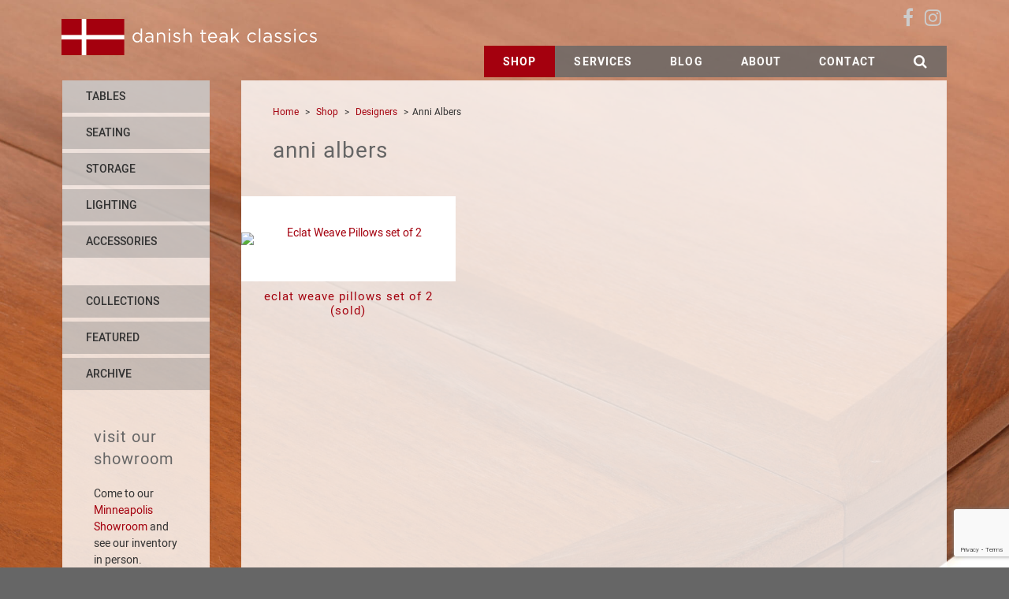

--- FILE ---
content_type: text/html; charset=UTF-8
request_url: https://www.danishteakclassics.com/shop-danish-teak/designer/anni-albers/
body_size: 13743
content:
<!DOCTYPE html>
<html lang="en-US">
<head>
    <meta charset="UTF-8">
<script type="text/javascript">
/* <![CDATA[ */
var gform;gform||(document.addEventListener("gform_main_scripts_loaded",function(){gform.scriptsLoaded=!0}),document.addEventListener("gform/theme/scripts_loaded",function(){gform.themeScriptsLoaded=!0}),window.addEventListener("DOMContentLoaded",function(){gform.domLoaded=!0}),gform={domLoaded:!1,scriptsLoaded:!1,themeScriptsLoaded:!1,isFormEditor:()=>"function"==typeof InitializeEditor,callIfLoaded:function(o){return!(!gform.domLoaded||!gform.scriptsLoaded||!gform.themeScriptsLoaded&&!gform.isFormEditor()||(gform.isFormEditor()&&console.warn("The use of gform.initializeOnLoaded() is deprecated in the form editor context and will be removed in Gravity Forms 3.1."),o(),0))},initializeOnLoaded:function(o){gform.callIfLoaded(o)||(document.addEventListener("gform_main_scripts_loaded",()=>{gform.scriptsLoaded=!0,gform.callIfLoaded(o)}),document.addEventListener("gform/theme/scripts_loaded",()=>{gform.themeScriptsLoaded=!0,gform.callIfLoaded(o)}),window.addEventListener("DOMContentLoaded",()=>{gform.domLoaded=!0,gform.callIfLoaded(o)}))},hooks:{action:{},filter:{}},addAction:function(o,r,e,t){gform.addHook("action",o,r,e,t)},addFilter:function(o,r,e,t){gform.addHook("filter",o,r,e,t)},doAction:function(o){gform.doHook("action",o,arguments)},applyFilters:function(o){return gform.doHook("filter",o,arguments)},removeAction:function(o,r){gform.removeHook("action",o,r)},removeFilter:function(o,r,e){gform.removeHook("filter",o,r,e)},addHook:function(o,r,e,t,n){null==gform.hooks[o][r]&&(gform.hooks[o][r]=[]);var d=gform.hooks[o][r];null==n&&(n=r+"_"+d.length),gform.hooks[o][r].push({tag:n,callable:e,priority:t=null==t?10:t})},doHook:function(r,o,e){var t;if(e=Array.prototype.slice.call(e,1),null!=gform.hooks[r][o]&&((o=gform.hooks[r][o]).sort(function(o,r){return o.priority-r.priority}),o.forEach(function(o){"function"!=typeof(t=o.callable)&&(t=window[t]),"action"==r?t.apply(null,e):e[0]=t.apply(null,e)})),"filter"==r)return e[0]},removeHook:function(o,r,t,n){var e;null!=gform.hooks[o][r]&&(e=(e=gform.hooks[o][r]).filter(function(o,r,e){return!!(null!=n&&n!=o.tag||null!=t&&t!=o.priority)}),gform.hooks[o][r]=e)}});
/* ]]> */
</script>

    <meta name="viewport" content="width=device-width, initial-scale=1">
    <link rel="profile" href="http://gmpg.org/xfn/11">
    <link rel="pingback" href="https://www.danishteakclassics.com/xmlrpc.php">

	<!-- Favicon -->
    <link rel="apple-touch-icon" sizes="180x180" href="https://www.danishteakclassics.com/apple-touch-icon.png">
    <link rel="icon" type="image/png" href="https://www.danishteakclassics.com/favicon-32x32.png" sizes="32x32">
    <link rel="icon" type="image/png" href="https://www.danishteakclassics.com/favicon-16x16.png" sizes="16x16">
    <link rel="manifest" href="https://www.danishteakclassics.com/manifest.json">
    <link rel="mask-icon" href="https://www.danishteakclassics.com/safari-pinned-tab.svg" color="#a4000e">
    <meta name="theme-color" content="#ffffff">  
    
	<!-- Google Analytics -->
<script>
  (function(i,s,o,g,r,a,m){i['GoogleAnalyticsObject']=r;i[r]=i[r]||function(){
  (i[r].q=i[r].q||[]).push(arguments)},i[r].l=1*new Date();a=s.createElement(o),
  m=s.getElementsByTagName(o)[0];a.async=1;a.src=g;m.parentNode.insertBefore(a,m)
  })(window,document,'script','//www.google-analytics.com/analytics.js','ga');

  ga('create', 'UA-771881-1', 'auto');
  ga('send', 'pageview');

</script> 
    
<!-- MapPress Easy Google Maps Version:2.95.5PRO (https://www.mappresspro.com) -->
<meta name='robots' content='index, follow, max-image-preview:large, max-snippet:-1, max-video-preview:-1' />

	<!-- This site is optimized with the Yoast SEO plugin v26.6 - https://yoast.com/wordpress/plugins/seo/ -->
	<title>Anni Albers Archives - Danish Teak Classics</title>
	<link rel="canonical" href="https://www.danishteakclassics.com/shop-danish-teak/designer/anni-albers/" />
	<meta property="og:locale" content="en_US" />
	<meta property="og:type" content="article" />
	<meta property="og:title" content="Anni Albers Archives - Danish Teak Classics" />
	<meta property="og:url" content="https://www.danishteakclassics.com/shop-danish-teak/designer/anni-albers/" />
	<meta property="og:site_name" content="Danish Teak Classics" />
	<meta name="twitter:card" content="summary_large_image" />
	<script type="application/ld+json" class="yoast-schema-graph">{"@context":"https://schema.org","@graph":[{"@type":"CollectionPage","@id":"https://www.danishteakclassics.com/shop-danish-teak/designer/anni-albers/","url":"https://www.danishteakclassics.com/shop-danish-teak/designer/anni-albers/","name":"Anni Albers Archives - Danish Teak Classics","isPartOf":{"@id":"https://www.danishteakclassics.com/#website"},"breadcrumb":{"@id":"https://www.danishteakclassics.com/shop-danish-teak/designer/anni-albers/#breadcrumb"},"inLanguage":"en-US"},{"@type":"BreadcrumbList","@id":"https://www.danishteakclassics.com/shop-danish-teak/designer/anni-albers/#breadcrumb","itemListElement":[{"@type":"ListItem","position":1,"name":"Home","item":"https://www.danishteakclassics.com/"},{"@type":"ListItem","position":2,"name":"Anni Albers"}]},{"@type":"WebSite","@id":"https://www.danishteakclassics.com/#website","url":"https://www.danishteakclassics.com/","name":"Danish Teak Classics","description":"","potentialAction":[{"@type":"SearchAction","target":{"@type":"EntryPoint","urlTemplate":"https://www.danishteakclassics.com/?s={search_term_string}"},"query-input":{"@type":"PropertyValueSpecification","valueRequired":true,"valueName":"search_term_string"}}],"inLanguage":"en-US"}]}</script>
	<!-- / Yoast SEO plugin. -->


<link rel='dns-prefetch' href='//www.google.com' />
<link rel='dns-prefetch' href='//www.googletagmanager.com' />
<link rel="alternate" type="application/rss+xml" title="Danish Teak Classics &raquo; Feed" href="https://www.danishteakclassics.com/feed/" />
<link rel="alternate" type="application/rss+xml" title="Danish Teak Classics &raquo; Comments Feed" href="https://www.danishteakclassics.com/comments/feed/" />
<link rel="alternate" type="application/rss+xml" title="Danish Teak Classics &raquo; Anni Albers Designer Feed" href="https://www.danishteakclassics.com/shop-danish-teak/designer/anni-albers/feed/" />
<style id='wp-img-auto-sizes-contain-inline-css' type='text/css'>
img:is([sizes=auto i],[sizes^="auto," i]){contain-intrinsic-size:3000px 1500px}
/*# sourceURL=wp-img-auto-sizes-contain-inline-css */
</style>
<link rel='stylesheet' id='sbi_styles-css' href='https://danishteak2.wpenginepowered.com/wp-content/plugins/instagram-feed/css/sbi-styles.min.css?ver=6.10.0' type='text/css' media='all' />
<style id='wp-emoji-styles-inline-css' type='text/css'>

	img.wp-smiley, img.emoji {
		display: inline !important;
		border: none !important;
		box-shadow: none !important;
		height: 1em !important;
		width: 1em !important;
		margin: 0 0.07em !important;
		vertical-align: -0.1em !important;
		background: none !important;
		padding: 0 !important;
	}
/*# sourceURL=wp-emoji-styles-inline-css */
</style>
<link rel='stylesheet' id='wp-block-library-css' href='https://danishteak2.wpenginepowered.com/wp-includes/css/dist/block-library/style.min.css?ver=6.9' type='text/css' media='all' />
<style id='global-styles-inline-css' type='text/css'>
:root{--wp--preset--aspect-ratio--square: 1;--wp--preset--aspect-ratio--4-3: 4/3;--wp--preset--aspect-ratio--3-4: 3/4;--wp--preset--aspect-ratio--3-2: 3/2;--wp--preset--aspect-ratio--2-3: 2/3;--wp--preset--aspect-ratio--16-9: 16/9;--wp--preset--aspect-ratio--9-16: 9/16;--wp--preset--color--black: #000000;--wp--preset--color--cyan-bluish-gray: #abb8c3;--wp--preset--color--white: #ffffff;--wp--preset--color--pale-pink: #f78da7;--wp--preset--color--vivid-red: #cf2e2e;--wp--preset--color--luminous-vivid-orange: #ff6900;--wp--preset--color--luminous-vivid-amber: #fcb900;--wp--preset--color--light-green-cyan: #7bdcb5;--wp--preset--color--vivid-green-cyan: #00d084;--wp--preset--color--pale-cyan-blue: #8ed1fc;--wp--preset--color--vivid-cyan-blue: #0693e3;--wp--preset--color--vivid-purple: #9b51e0;--wp--preset--gradient--vivid-cyan-blue-to-vivid-purple: linear-gradient(135deg,rgb(6,147,227) 0%,rgb(155,81,224) 100%);--wp--preset--gradient--light-green-cyan-to-vivid-green-cyan: linear-gradient(135deg,rgb(122,220,180) 0%,rgb(0,208,130) 100%);--wp--preset--gradient--luminous-vivid-amber-to-luminous-vivid-orange: linear-gradient(135deg,rgb(252,185,0) 0%,rgb(255,105,0) 100%);--wp--preset--gradient--luminous-vivid-orange-to-vivid-red: linear-gradient(135deg,rgb(255,105,0) 0%,rgb(207,46,46) 100%);--wp--preset--gradient--very-light-gray-to-cyan-bluish-gray: linear-gradient(135deg,rgb(238,238,238) 0%,rgb(169,184,195) 100%);--wp--preset--gradient--cool-to-warm-spectrum: linear-gradient(135deg,rgb(74,234,220) 0%,rgb(151,120,209) 20%,rgb(207,42,186) 40%,rgb(238,44,130) 60%,rgb(251,105,98) 80%,rgb(254,248,76) 100%);--wp--preset--gradient--blush-light-purple: linear-gradient(135deg,rgb(255,206,236) 0%,rgb(152,150,240) 100%);--wp--preset--gradient--blush-bordeaux: linear-gradient(135deg,rgb(254,205,165) 0%,rgb(254,45,45) 50%,rgb(107,0,62) 100%);--wp--preset--gradient--luminous-dusk: linear-gradient(135deg,rgb(255,203,112) 0%,rgb(199,81,192) 50%,rgb(65,88,208) 100%);--wp--preset--gradient--pale-ocean: linear-gradient(135deg,rgb(255,245,203) 0%,rgb(182,227,212) 50%,rgb(51,167,181) 100%);--wp--preset--gradient--electric-grass: linear-gradient(135deg,rgb(202,248,128) 0%,rgb(113,206,126) 100%);--wp--preset--gradient--midnight: linear-gradient(135deg,rgb(2,3,129) 0%,rgb(40,116,252) 100%);--wp--preset--font-size--small: 13px;--wp--preset--font-size--medium: 20px;--wp--preset--font-size--large: 36px;--wp--preset--font-size--x-large: 42px;--wp--preset--spacing--20: 0.44rem;--wp--preset--spacing--30: 0.67rem;--wp--preset--spacing--40: 1rem;--wp--preset--spacing--50: 1.5rem;--wp--preset--spacing--60: 2.25rem;--wp--preset--spacing--70: 3.38rem;--wp--preset--spacing--80: 5.06rem;--wp--preset--shadow--natural: 6px 6px 9px rgba(0, 0, 0, 0.2);--wp--preset--shadow--deep: 12px 12px 50px rgba(0, 0, 0, 0.4);--wp--preset--shadow--sharp: 6px 6px 0px rgba(0, 0, 0, 0.2);--wp--preset--shadow--outlined: 6px 6px 0px -3px rgb(255, 255, 255), 6px 6px rgb(0, 0, 0);--wp--preset--shadow--crisp: 6px 6px 0px rgb(0, 0, 0);}:where(.is-layout-flex){gap: 0.5em;}:where(.is-layout-grid){gap: 0.5em;}body .is-layout-flex{display: flex;}.is-layout-flex{flex-wrap: wrap;align-items: center;}.is-layout-flex > :is(*, div){margin: 0;}body .is-layout-grid{display: grid;}.is-layout-grid > :is(*, div){margin: 0;}:where(.wp-block-columns.is-layout-flex){gap: 2em;}:where(.wp-block-columns.is-layout-grid){gap: 2em;}:where(.wp-block-post-template.is-layout-flex){gap: 1.25em;}:where(.wp-block-post-template.is-layout-grid){gap: 1.25em;}.has-black-color{color: var(--wp--preset--color--black) !important;}.has-cyan-bluish-gray-color{color: var(--wp--preset--color--cyan-bluish-gray) !important;}.has-white-color{color: var(--wp--preset--color--white) !important;}.has-pale-pink-color{color: var(--wp--preset--color--pale-pink) !important;}.has-vivid-red-color{color: var(--wp--preset--color--vivid-red) !important;}.has-luminous-vivid-orange-color{color: var(--wp--preset--color--luminous-vivid-orange) !important;}.has-luminous-vivid-amber-color{color: var(--wp--preset--color--luminous-vivid-amber) !important;}.has-light-green-cyan-color{color: var(--wp--preset--color--light-green-cyan) !important;}.has-vivid-green-cyan-color{color: var(--wp--preset--color--vivid-green-cyan) !important;}.has-pale-cyan-blue-color{color: var(--wp--preset--color--pale-cyan-blue) !important;}.has-vivid-cyan-blue-color{color: var(--wp--preset--color--vivid-cyan-blue) !important;}.has-vivid-purple-color{color: var(--wp--preset--color--vivid-purple) !important;}.has-black-background-color{background-color: var(--wp--preset--color--black) !important;}.has-cyan-bluish-gray-background-color{background-color: var(--wp--preset--color--cyan-bluish-gray) !important;}.has-white-background-color{background-color: var(--wp--preset--color--white) !important;}.has-pale-pink-background-color{background-color: var(--wp--preset--color--pale-pink) !important;}.has-vivid-red-background-color{background-color: var(--wp--preset--color--vivid-red) !important;}.has-luminous-vivid-orange-background-color{background-color: var(--wp--preset--color--luminous-vivid-orange) !important;}.has-luminous-vivid-amber-background-color{background-color: var(--wp--preset--color--luminous-vivid-amber) !important;}.has-light-green-cyan-background-color{background-color: var(--wp--preset--color--light-green-cyan) !important;}.has-vivid-green-cyan-background-color{background-color: var(--wp--preset--color--vivid-green-cyan) !important;}.has-pale-cyan-blue-background-color{background-color: var(--wp--preset--color--pale-cyan-blue) !important;}.has-vivid-cyan-blue-background-color{background-color: var(--wp--preset--color--vivid-cyan-blue) !important;}.has-vivid-purple-background-color{background-color: var(--wp--preset--color--vivid-purple) !important;}.has-black-border-color{border-color: var(--wp--preset--color--black) !important;}.has-cyan-bluish-gray-border-color{border-color: var(--wp--preset--color--cyan-bluish-gray) !important;}.has-white-border-color{border-color: var(--wp--preset--color--white) !important;}.has-pale-pink-border-color{border-color: var(--wp--preset--color--pale-pink) !important;}.has-vivid-red-border-color{border-color: var(--wp--preset--color--vivid-red) !important;}.has-luminous-vivid-orange-border-color{border-color: var(--wp--preset--color--luminous-vivid-orange) !important;}.has-luminous-vivid-amber-border-color{border-color: var(--wp--preset--color--luminous-vivid-amber) !important;}.has-light-green-cyan-border-color{border-color: var(--wp--preset--color--light-green-cyan) !important;}.has-vivid-green-cyan-border-color{border-color: var(--wp--preset--color--vivid-green-cyan) !important;}.has-pale-cyan-blue-border-color{border-color: var(--wp--preset--color--pale-cyan-blue) !important;}.has-vivid-cyan-blue-border-color{border-color: var(--wp--preset--color--vivid-cyan-blue) !important;}.has-vivid-purple-border-color{border-color: var(--wp--preset--color--vivid-purple) !important;}.has-vivid-cyan-blue-to-vivid-purple-gradient-background{background: var(--wp--preset--gradient--vivid-cyan-blue-to-vivid-purple) !important;}.has-light-green-cyan-to-vivid-green-cyan-gradient-background{background: var(--wp--preset--gradient--light-green-cyan-to-vivid-green-cyan) !important;}.has-luminous-vivid-amber-to-luminous-vivid-orange-gradient-background{background: var(--wp--preset--gradient--luminous-vivid-amber-to-luminous-vivid-orange) !important;}.has-luminous-vivid-orange-to-vivid-red-gradient-background{background: var(--wp--preset--gradient--luminous-vivid-orange-to-vivid-red) !important;}.has-very-light-gray-to-cyan-bluish-gray-gradient-background{background: var(--wp--preset--gradient--very-light-gray-to-cyan-bluish-gray) !important;}.has-cool-to-warm-spectrum-gradient-background{background: var(--wp--preset--gradient--cool-to-warm-spectrum) !important;}.has-blush-light-purple-gradient-background{background: var(--wp--preset--gradient--blush-light-purple) !important;}.has-blush-bordeaux-gradient-background{background: var(--wp--preset--gradient--blush-bordeaux) !important;}.has-luminous-dusk-gradient-background{background: var(--wp--preset--gradient--luminous-dusk) !important;}.has-pale-ocean-gradient-background{background: var(--wp--preset--gradient--pale-ocean) !important;}.has-electric-grass-gradient-background{background: var(--wp--preset--gradient--electric-grass) !important;}.has-midnight-gradient-background{background: var(--wp--preset--gradient--midnight) !important;}.has-small-font-size{font-size: var(--wp--preset--font-size--small) !important;}.has-medium-font-size{font-size: var(--wp--preset--font-size--medium) !important;}.has-large-font-size{font-size: var(--wp--preset--font-size--large) !important;}.has-x-large-font-size{font-size: var(--wp--preset--font-size--x-large) !important;}
/*# sourceURL=global-styles-inline-css */
</style>

<style id='classic-theme-styles-inline-css' type='text/css'>
/*! This file is auto-generated */
.wp-block-button__link{color:#fff;background-color:#32373c;border-radius:9999px;box-shadow:none;text-decoration:none;padding:calc(.667em + 2px) calc(1.333em + 2px);font-size:1.125em}.wp-block-file__button{background:#32373c;color:#fff;text-decoration:none}
/*# sourceURL=/wp-includes/css/classic-themes.min.css */
</style>
<link rel='stylesheet' id='mappress-css' href='https://danishteak2.wpenginepowered.com/wp-content/plugins/mappress-google-maps-for-wordpress/css/mappress.css?ver=2.95.5PRO' type='text/css' media='all' />
<link rel='stylesheet' id='bootstrap-css' href='https://danishteak2.wpenginepowered.com/wp-content/themes/danish-teak-classics/css/bootstrap.min.css?ver=6.9' type='text/css' media='all' />
<link rel='stylesheet' id='bootstrap-and-bootstrap-grid-ms-css' href='https://danishteak2.wpenginepowered.com/wp-content/themes/danish-teak-classics/css/bootstrap-and-bootstrap-grid-ms.scss.min.css?ver=6.9' type='text/css' media='all' />
<link rel='stylesheet' id='fontawesome-css' href='https://danishteak2.wpenginepowered.com/wp-content/themes/danish-teak-classics/css/fontawesome.min.css?ver=6.9' type='text/css' media='all' />
<link rel='stylesheet' id='fancybox-css' href='https://danishteak2.wpenginepowered.com/wp-content/themes/danish-teak-classics/js/jquery.fancybox.min.css?ver=6.9' type='text/css' media='all' />
<link rel='stylesheet' id='danish_teak_classics-styles-css' href='https://danishteak2.wpenginepowered.com/wp-content/themes/danish-teak-classics/css/screen.css?ver=2024_1101a' type='text/css' media='all' />
<script type="text/javascript" src="https://danishteak2.wpenginepowered.com/wp-includes/js/jquery/jquery.min.js?ver=3.7.1" id="jquery-core-js"></script>
<script type="text/javascript" src="https://danishteak2.wpenginepowered.com/wp-includes/js/jquery/jquery-migrate.min.js?ver=3.4.1" id="jquery-migrate-js"></script>

<!-- Google tag (gtag.js) snippet added by Site Kit -->
<!-- Google Analytics snippet added by Site Kit -->
<script type="text/javascript" src="https://www.googletagmanager.com/gtag/js?id=GT-5DCRFFG" id="google_gtagjs-js" async></script>
<script type="text/javascript" id="google_gtagjs-js-after">
/* <![CDATA[ */
window.dataLayer = window.dataLayer || [];function gtag(){dataLayer.push(arguments);}
gtag("set","linker",{"domains":["www.danishteakclassics.com"]});
gtag("js", new Date());
gtag("set", "developer_id.dZTNiMT", true);
gtag("config", "GT-5DCRFFG");
//# sourceURL=google_gtagjs-js-after
/* ]]> */
</script>
<link rel="https://api.w.org/" href="https://www.danishteakclassics.com/wp-json/" /><link rel="EditURI" type="application/rsd+xml" title="RSD" href="https://www.danishteakclassics.com/xmlrpc.php?rsd" />
<meta name="generator" content="Site Kit by Google 1.168.0" /><link rel='stylesheet' id='gform_basic-css' href='https://danishteak2.wpenginepowered.com/wp-content/plugins/gravityforms/assets/css/dist/basic.min.css?ver=2.9.24' type='text/css' media='all' />
<link rel='stylesheet' id='gform_theme_components-css' href='https://danishteak2.wpenginepowered.com/wp-content/plugins/gravityforms/assets/css/dist/theme-components.min.css?ver=2.9.24' type='text/css' media='all' />
<link rel='stylesheet' id='gform_theme-css' href='https://danishteak2.wpenginepowered.com/wp-content/plugins/gravityforms/assets/css/dist/theme.min.css?ver=2.9.24' type='text/css' media='all' />
</head>
<body class="archive tax-designers term-anni-albers term-905 wp-theme-danish-teak-classics">

    <a class="skip-link screen-reader-text" href="#main">Skip to content</a>
    <div id="background" style="background-image:url('https://danishteak2.wpenginepowered.com/wp-content/uploads/2017/03/background18.jpg');"></div>        
      
    <header id="header">
        
        <!-- Navigation -->
        <nav class="navbar navbar-default navbar-fixed-top" role="navigation">
            <div class="container">
			<div class="navbar-header page-scroll">
  <button type="button" class="c-hamburger c-hamburger--htx navbar-toggle">
    <span>toggle menu</span>
  </button>                  
  <a class="navbar-brand" href="https://www.danishteakclassics.com/">
    <img src="https://danishteak2.wpenginepowered.com/wp-content/uploads/2017/02/DTC_logo_white.svg" alt="Danish Teak Classics" class="regular default" />    <img src="https://danishteak2.wpenginepowered.com/wp-content/uploads/2017/02/DTC_logo_black.svg" alt="Danish Teak Classics" class="regular collapsed" />                 
  </a>
</div>
              <!-- Collect the nav links, forms, and other content for toggling -->
              <div class="collapse navbar-collapse navbar-ex1-collapse">
                <div class="social-nav-container">
                	<ul class="social-icons">
<li><a href="https://www.facebook.com/danishteakclassics/" target="_blank" class="fa fa-facebook"><span class="hide-text">Facebook</span></a></li><li><a href="https://www.instagram.com/danishteakclassics_mpls/" target="_blank" class="fa fa-instagram"><span class="hide-text">Instagram</span></a></li></ul>                    <nav id="nav">
    <ul class="nav navbar-nav">
    	<li class="main current_page_item">
				<a href="https://www.danishteakclassics.com/shop/">Shop</a>

									<div class="dropdown shop">
					  <div class="arrow">
						<span class="triangle"></span>
					  </div>
					  <div class="double-dropdown">
						<ul class="left"> 
							<li><a href="https://www.danishteakclassics.com/shop-danish-teak/tables/"> Tables</a></li><li><a href="https://www.danishteakclassics.com/shop-danish-teak/seating/"> Seating</a></li><li><a href="https://www.danishteakclassics.com/shop-danish-teak/storage/"> Storage</a></li><li><a href="https://www.danishteakclassics.com/shop-danish-teak/lighting/"> Lighting</a></li><li><a href="https://www.danishteakclassics.com/shop-danish-teak/accessories/"> Accessories</a></li>                                                                                      
						</ul> 
						<ul class="right"> 
							<li><a href="https://www.danishteakclassics.com/shop-danish-teak/collections/"> Collections</a></li><li><a href="https://www.danishteakclassics.com/shop-danish-teak/featured/"> Featured</a></li><li><a href="https://www.danishteakclassics.com/shop-danish-teak/sale/"> Sale</a></li>                                                                                   
						</ul>  
					  </div>                                                          
					</div>
			       
			</li><li class="main ">
				<a href="https://www.danishteakclassics.com/services/">Services</a><div class="dropdown">
						  <div class="arrow">
							<span class="triangle"></span>
						  </div>
						  <ul>                                                          
							<li class="page_item page-item-18"><a href="https://www.danishteakclassics.com/services/we-buy-furniture/">We Buy Furniture</a></li>
<li class="page_item page-item-20"><a href="https://www.danishteakclassics.com/services/interior-design/">Interior Design</a></li>
<li class="page_item page-item-22"><a href="https://www.danishteakclassics.com/services/furniture-restoration/">Furniture Restoration</a></li>
<li class="page_item page-item-24 page_item_has_children"><a href="https://www.danishteakclassics.com/services/furniture-rentals/">Furniture Rentals</a></li>
						  </ul>                              
						</div></li><li class="main ">
				<a href="https://www.danishteakclassics.com/blog/">Blog</a></li><li class="main ">
				<a href="https://www.danishteakclassics.com/about/">About</a><div class="dropdown">
						  <div class="arrow">
							<span class="triangle"></span>
						  </div>
						  <ul>                                                          
							<li class="page_item page-item-15"><a href="https://www.danishteakclassics.com/about/designers/">Designers</a></li>
<li class="page_item page-item-16"><a href="https://www.danishteakclassics.com/about/furniture-care/">Furniture Care</a></li>
						  </ul>                              
						</div></li><li class="main ">
				<a href="https://www.danishteakclassics.com/contact/">Contact</a><div class="dropdown">
						  <div class="arrow">
							<span class="triangle"></span>
						  </div>
						  <ul>                                                          
							<li class="page_item page-item-28"><a href="https://www.danishteakclassics.com/contact/minneapolis-showroom/">Minneapolis Showroom</a></li>
						  </ul>                              
						</div></li>        <li class="search">
            <button class="fa fa-search open-search" type="button"></button>
        </li>                        
    </ul>
</nav>
<div class="search-bar">
<form role="search" method="get" id="searchform-desktop" class="search-form clearfix" action="https://www.danishteakclassics.com/">
    <input type="text" name="s" id="s" class="search-input" value="" />
    <button type="submit" id="searchsubmit" class="fa fa-search search-go" value=""></button>
    <button type="button" class="fa fa-times search-close" value=""></button>
</form> 
</div>                  
                </div>
              </div>
              <!-- /.navbar-collapse -->
          </div>
          <!-- /.container -->

      </nav> <!-- /#nav -->

    </header> <!-- /#header -->

    <!-- main content -->
    <article id="main">	<!-- Two Columns -->
		<section class="bg-columns">
			<div class="container">
				<div class="row">
					<div class="hidden-xs hidden-ms hidden-sm col-md-3 col-lg-2 column column-sidebar">

	<!-- Internal Subnavigation -->
		<div id="side-nav-shop" class="side-nav">			
			<ul><li id="category-718" class=""><a href="https://www.danishteakclassics.com/shop-danish-teak/tables/">Tables</a></li><li id="category-666" class=""><a href="https://www.danishteakclassics.com/shop-danish-teak/seating/">Seating</a></li><li id="category-670" class=""><a href="https://www.danishteakclassics.com/shop-danish-teak/storage/">Storage</a></li><li id="category-719" class=""><a href="https://www.danishteakclassics.com/shop-danish-teak/lighting/">Lighting</a></li><li id="category-681" class=""><a href="https://www.danishteakclassics.com/shop-danish-teak/accessories/">Accessories</a></li></ul>
			<ul class="secondary-list"><li id="category-724" class=""><a href="https://www.danishteakclassics.com/shop-danish-teak/collections/">Collections</a></li><li id="category-628" class=""><a href="https://www.danishteakclassics.com/shop-danish-teak/featured/">Featured</a></li><li id="category-664" class=""><a href="https://www.danishteakclassics.com/shop-danish-teak/sold-danish-furniture/">Archive</a></li></ul>         
		
		</div>  
        <div class="side-content">                    
        <h3>Visit Our Showroom</h3>
        <p>Come to our <a href="https://www.danishteakclassics.com/contact/minneapolis-showroom/">Minneapolis Showroom</a> and see our inventory in person.</p>
<p>mon, tues by appointment<br />
wed- sat 11:00am – 5:00pm</p>
<p>Closed Friday January 23rd to support the people of Minneapolis</p>
<p>&nbsp;</p>
<p><a class="btn-red-arrow" href="https://www.danishteakclassics.com/contact/minneapolis-showroom/">more info</a></p>
    </div>
  
                     
    <div class="side-content">                    
        <h3><a href="https://www.danishteakclassics.com/shop-danish-teak/product/teak-oil/"><img src="https://danishteak2.wpenginepowered.com/wp-content/uploads/2017/02/DTC-12-14-23-1497-2.jpg" alt="" class="teak-promotion" /></a><br /><a href="https://www.danishteakclassics.com/shop-danish-teak/product/teak-oil/">Teak Oil</a></h3>
        <p>to protect + condition + restore teak wood furniture</p>
        <p>
          <a href="https://www.danishteakclassics.com/shop-danish-teak/product/teak-oil/" class="btn-red-arrow">Buy Now</a>
        </p>
    </div>    
    
                                               
</div>   
					<div class="col-sm-12 col-md-9 column column-content bottom-stack">
						<div class="content">
				<div class="breadcrumbs" typeof="BreadcrumbList" vocab="https://schema.org/">
    <span typeof="ListItem" property="itemListElement">
			<a class="home" href="https://www.danishteakclassics.com/" title="Go to Home." typeof="WebPage" property="item">
			<span property="name">Home</span>
		</a>
		</span><span class="divider">></span><span typeof="ListItem" property="itemListElement">
			<a class="home" href="https://www.danishteakclassics.com/shop/" title="Go to Shop." typeof="WebPage" property="item">
			<span property="name">Shop</span>
		</a>
		</span><span class="divider">></span><span typeof="ListItem" property="itemListElement">
			<a class="home" href="https://www.danishteakclassics.com/about/designers/" title="Go to Designers." typeof="WebPage" property="item">
			<span property="name">Designers</span>
		</a>
		</span><span class="divider">></span>Anni Albers</div> 
				<h1 class="no-bottom-spacer">Anni Albers</h1>
				</div>						<div class="thumbnail-list"><div class="thumb">
			<a href="https://www.danishteakclassics.com/shop-danish-teak/product/pair-pillows-geometric-pattern/"><span class="image fix-ratio">
					<img src="https://danishteak2.wpenginepowered.com/wp-content/uploads/2017/04/150826_dtc_275-2.jpg" alt="Eclat Weave Pillows set of 2" />
				</span>
			  	<h4>Eclat Weave Pillows set of 2 (SOLD)</h4>
			</a>                      
		 </div></div></div><div class="search-posts-nav">
					<div class="content"></div></                                                                    
					</div>
			   </div>
			</div>
		</section> <!-- /#email-signup -->      
    
  <!-- Email Signup Section -->
  <section id="email-signup" class="bg-white">
	  <div class="container">
		  <div class="row">
			  <div class="col-lg-12 bottom-stack">
				<h3>Get the Latest</h3>
				<script type="text/javascript">
/* <![CDATA[ */

/* ]]&gt; */
</script>

                <div class='gf_browser_chrome gform_wrapper gravity-theme gform-theme--no-framework' data-form-theme='gravity-theme' data-form-index='0' id='gform_wrapper_21' ><div id='gf_21' class='gform_anchor' tabindex='-1'></div>
                        <div class='gform_heading'>
                            <p class='gform_description'>Sign up to receive emails about our design inspirations, projects, sales events, and more.</p>
							<p class='gform_required_legend'>&quot;<span class="gfield_required gfield_required_asterisk">*</span>&quot; indicates required fields</p>
                        </div><form method='post' enctype='multipart/form-data' target='gform_ajax_frame_21' id='gform_21'  action='/shop-danish-teak/designer/anni-albers/#gf_21' data-formid='21' novalidate><div class='gf_invisible ginput_recaptchav3' data-sitekey='6LcW0cgoAAAAAGlarlN3r985aDnHuME-MdzN_qlS' data-tabindex='0'><input id="input_00981570fca639e0882721ca0208291f" class="gfield_recaptcha_response" type="hidden" name="input_00981570fca639e0882721ca0208291f" value=""/></div>
                        <div class='gform-body gform_body'><div id='gform_fields_21' class='gform_fields top_label form_sublabel_below description_below validation_below'><div id="field_21_1" class="gfield gfield--type-email gfield_contains_required field_sublabel_below gfield--no-description field_description_below field_validation_below gfield_visibility_visible"  ><label class='gfield_label gform-field-label' for='input_21_1'>Email<span class="gfield_required"><span class="gfield_required gfield_required_asterisk">*</span></span></label><div class='ginput_container ginput_container_email'>
                            <input name='input_1' id='input_21_1' type='email' value='' class='medium'    aria-required="true" aria-invalid="false"  />
                        </div></div></div></div>
        <div class='gform-footer gform_footer top_label'> <input type='submit' id='gform_submit_button_21' class='gform_button button' onclick='gform.submission.handleButtonClick(this);' data-submission-type='submit' value='Submit'  /> <input type='hidden' name='gform_ajax' value='form_id=21&amp;title=&amp;description=1&amp;tabindex=0&amp;theme=gravity-theme&amp;styles=[]&amp;hash=39c2301630fbc7a5c83743e2f0a165db' />
            <input type='hidden' class='gform_hidden' name='gform_submission_method' data-js='gform_submission_method_21' value='iframe' />
            <input type='hidden' class='gform_hidden' name='gform_theme' data-js='gform_theme_21' id='gform_theme_21' value='gravity-theme' />
            <input type='hidden' class='gform_hidden' name='gform_style_settings' data-js='gform_style_settings_21' id='gform_style_settings_21' value='[]' />
            <input type='hidden' class='gform_hidden' name='is_submit_21' value='1' />
            <input type='hidden' class='gform_hidden' name='gform_submit' value='21' />
            
            <input type='hidden' class='gform_hidden' name='gform_unique_id' value='' />
            <input type='hidden' class='gform_hidden' name='state_21' value='WyJbXSIsIjkwY2JlZGYzZjk1M2JlZTczNTRjZDY0NDYwODZhMGIzIl0=' />
            <input type='hidden' autocomplete='off' class='gform_hidden' name='gform_target_page_number_21' id='gform_target_page_number_21' value='0' />
            <input type='hidden' autocomplete='off' class='gform_hidden' name='gform_source_page_number_21' id='gform_source_page_number_21' value='1' />
            <input type='hidden' name='gform_field_values' value='' />
            
        </div>
                        </form>
                        </div>
		                <iframe style='display:none;width:0px;height:0px;' src='about:blank' name='gform_ajax_frame_21' id='gform_ajax_frame_21' title='This iframe contains the logic required to handle Ajax powered Gravity Forms.'></iframe>
		                <script type="text/javascript">
/* <![CDATA[ */
 gform.initializeOnLoaded( function() {gformInitSpinner( 21, 'https://danishteak2.wpenginepowered.com/wp-content/plugins/gravityforms/images/spinner.svg', true );jQuery('#gform_ajax_frame_21').on('load',function(){var contents = jQuery(this).contents().find('*').html();var is_postback = contents.indexOf('GF_AJAX_POSTBACK') >= 0;if(!is_postback){return;}var form_content = jQuery(this).contents().find('#gform_wrapper_21');var is_confirmation = jQuery(this).contents().find('#gform_confirmation_wrapper_21').length > 0;var is_redirect = contents.indexOf('gformRedirect(){') >= 0;var is_form = form_content.length > 0 && ! is_redirect && ! is_confirmation;var mt = parseInt(jQuery('html').css('margin-top'), 10) + parseInt(jQuery('body').css('margin-top'), 10) + 100;if(is_form){jQuery('#gform_wrapper_21').html(form_content.html());if(form_content.hasClass('gform_validation_error')){jQuery('#gform_wrapper_21').addClass('gform_validation_error');} else {jQuery('#gform_wrapper_21').removeClass('gform_validation_error');}setTimeout( function() { /* delay the scroll by 50 milliseconds to fix a bug in chrome */ jQuery(document).scrollTop(jQuery('#gform_wrapper_21').offset().top - mt); }, 50 );if(window['gformInitDatepicker']) {gformInitDatepicker();}if(window['gformInitPriceFields']) {gformInitPriceFields();}var current_page = jQuery('#gform_source_page_number_21').val();gformInitSpinner( 21, 'https://danishteak2.wpenginepowered.com/wp-content/plugins/gravityforms/images/spinner.svg', true );jQuery(document).trigger('gform_page_loaded', [21, current_page]);window['gf_submitting_21'] = false;}else if(!is_redirect){var confirmation_content = jQuery(this).contents().find('.GF_AJAX_POSTBACK').html();if(!confirmation_content){confirmation_content = contents;}jQuery('#gform_wrapper_21').replaceWith(confirmation_content);jQuery(document).scrollTop(jQuery('#gf_21').offset().top - mt);jQuery(document).trigger('gform_confirmation_loaded', [21]);window['gf_submitting_21'] = false;wp.a11y.speak(jQuery('#gform_confirmation_message_21').text());}else{jQuery('#gform_21').append(contents);if(window['gformRedirect']) {gformRedirect();}}jQuery(document).trigger("gform_pre_post_render", [{ formId: "21", currentPage: "current_page", abort: function() { this.preventDefault(); } }]);        if (event && event.defaultPrevented) {                return;        }        const gformWrapperDiv = document.getElementById( "gform_wrapper_21" );        if ( gformWrapperDiv ) {            const visibilitySpan = document.createElement( "span" );            visibilitySpan.id = "gform_visibility_test_21";            gformWrapperDiv.insertAdjacentElement( "afterend", visibilitySpan );        }        const visibilityTestDiv = document.getElementById( "gform_visibility_test_21" );        let postRenderFired = false;        function triggerPostRender() {            if ( postRenderFired ) {                return;            }            postRenderFired = true;            gform.core.triggerPostRenderEvents( 21, current_page );            if ( visibilityTestDiv ) {                visibilityTestDiv.parentNode.removeChild( visibilityTestDiv );            }        }        function debounce( func, wait, immediate ) {            var timeout;            return function() {                var context = this, args = arguments;                var later = function() {                    timeout = null;                    if ( !immediate ) func.apply( context, args );                };                var callNow = immediate && !timeout;                clearTimeout( timeout );                timeout = setTimeout( later, wait );                if ( callNow ) func.apply( context, args );            };        }        const debouncedTriggerPostRender = debounce( function() {            triggerPostRender();        }, 200 );        if ( visibilityTestDiv && visibilityTestDiv.offsetParent === null ) {            const observer = new MutationObserver( ( mutations ) => {                mutations.forEach( ( mutation ) => {                    if ( mutation.type === 'attributes' && visibilityTestDiv.offsetParent !== null ) {                        debouncedTriggerPostRender();                        observer.disconnect();                    }                });            });            observer.observe( document.body, {                attributes: true,                childList: false,                subtree: true,                attributeFilter: [ 'style', 'class' ],            });        } else {            triggerPostRender();        }    } );} ); 
/* ]]&gt; */
</script>

      
				<!--<form role="email" method="post" id="subForm" class="signup-form clearfix" action="http://newsletter.blueoverblue.com/t/r/s/kudujd/">
					<label for="fieldEmail" class="hidden">Email</label>				
					<input id="fieldEmail"  id="s" name="cm-kudujd-kudujd" type="email" class="signup-input" required />
					<button type="submit" id="searchsubmit" class="fa fa-chevron-right btn-white-arrow-on-red signup-submit" value=""></button>                          
				</form>--> 
			  </div>                                       
		  </div>
	  </div>
  </section> <!-- /#email-signup -->   

     
		<!-- footer -->
<footer id="footer">
<section id="footer-top" class="bg-white">
    <div class="container">
        <div class="row">
            <div class="col-sm-6 col-md-5">
              <p>               
                <a href="https://www.danishteakclassics.com/"><img src="https://danishteak2.wpenginepowered.com/wp-content/uploads/2017/02/DTC_logo_black.svg" alt="Danish Teak Classics" class="" /></a>
              </p>
              <h5>/ vintage modern furniture / interior design / restoration services</h5>
<p>We&#8217;d love to tell you even more about us.  Please get in touch! </p>
<p><a class="btn-red-arrow" href="https://www.danishteakclassics.com/about/">learn more</a> <a class="btn-red-arrow" href="https://www.danishteakclassics.com/contact/">contact us</a></p>
            </div>    
			<div class="visible-md visible-lg col-md-1"></div>
            <div id="footer-nav" class="col-md-6 bottom-stack">
              <div class="row">
                <div class="col-xs-6 col-sm-4">
                  <h4>Products</h4>
                  <ul><li><a href="https://www.danishteakclassics.com/shop-danish-teak/tables/">Tables</a></li><li><a href="https://www.danishteakclassics.com/shop-danish-teak/seating/">Seating</a></li><li><a href="https://www.danishteakclassics.com/shop-danish-teak/storage/">Storage</a></li><li><a href="https://www.danishteakclassics.com/shop-danish-teak/lighting/">Lighting</a></li><li><a href="https://www.danishteakclassics.com/shop-danish-teak/accessories/">Accessories</a></li></ul>                </div>
                <div class="col-xs-6 col-sm-4">
                  <h4>Services</h4>
                  <ul><li><a href="https://www.danishteakclassics.com/services/we-buy-furniture/">We Buy Furniture</a></li><li><a href="https://www.danishteakclassics.com/services/interior-design/">Interior Design</a></li><li><a href="https://www.danishteakclassics.com/services/furniture-restoration/">Furniture Restoration</a></li><li><a href="https://www.danishteakclassics.com/services/furniture-rentals/">Furniture Rentals</a></li></ul>                           
                </div>      
                <!-- Add the extra clearfix for only the required viewport -->
                  <div class="clearfix visible-xs-block visible-ms-block footer-break"></div> 				  
                <div class="col-xs-6 col-sm-4">
                  <h4>Inspiration</h4>
                  <ul><li><a href="https://www.danishteakclassics.com/blog/">Blog</a></li><li><a href="https://www.danishteakclassics.com/services/interior-design/">Interior Design</a></li><li><a href="https://www.danishteakclassics.com/about/designers/">Designers</a></li></ul>                             
                </div>
				  <div class="visible-xs col-xs-6"></div>
              </div>
            </div>                      
        </div>
    </div>
</section>        
<section id="footer-bot" class="bg-gray">
    <div class="container">
        <div class="row">
            <div class="col-lg-12">
                <p>
                  &copy; 2026 Danish Teak Classics  &nbsp;&nbsp;+&nbsp;&nbsp; <a href="tel:612.362.7870">612.362.7870</a>                </p>
                <ul><li><a href="https://www.danishteakclassics.com/home/site-map/">Site Map</a></li><li><a href="https://www.danishteakclassics.com/home/privacy-policy/">Privacy Policy</a></li><li><a href="https://www.danishteakclassics.com/home/return-policy/">Return Policy</a></li></ul> 
            </div>
        </div>
    </div>
</section>
</footer><!-- /#footer -->  
    </article><!-- /#main -->
  <script>(function(){function c(){var b=a.contentDocument||a.contentWindow.document;if(b){var d=b.createElement('script');d.innerHTML="window.__CF$cv$params={r:'9c3d3fc3ae172780',t:'MTc2OTQwMTU1Ni4wMDAwMDA='};var a=document.createElement('script');a.nonce='';a.src='/cdn-cgi/challenge-platform/scripts/jsd/main.js';document.getElementsByTagName('head')[0].appendChild(a);";b.getElementsByTagName('head')[0].appendChild(d)}}if(document.body){var a=document.createElement('iframe');a.height=1;a.width=1;a.style.position='absolute';a.style.top=0;a.style.left=0;a.style.border='none';a.style.visibility='hidden';document.body.appendChild(a);if('loading'!==document.readyState)c();else if(window.addEventListener)document.addEventListener('DOMContentLoaded',c);else{var e=document.onreadystatechange||function(){};document.onreadystatechange=function(b){e(b);'loading'!==document.readyState&&(document.onreadystatechange=e,c())}}}})();</script></body>
</html>

<script type="speculationrules">
{"prefetch":[{"source":"document","where":{"and":[{"href_matches":"/*"},{"not":{"href_matches":["/wp-*.php","/wp-admin/*","/wp-content/uploads/*","/wp-content/*","/wp-content/plugins/*","/wp-content/themes/danish-teak-classics/*","/*\\?(.+)"]}},{"not":{"selector_matches":"a[rel~=\"nofollow\"]"}},{"not":{"selector_matches":".no-prefetch, .no-prefetch a"}}]},"eagerness":"conservative"}]}
</script>
<!-- Instagram Feed JS -->
<script type="text/javascript">
var sbiajaxurl = "https://www.danishteakclassics.com/wp-admin/admin-ajax.php";
</script>
<script type="text/javascript" src="https://danishteak2.wpenginepowered.com/wp-content/themes/danish-teak-classics/js/skip-link-focus-fix.js?ver=2024_1101a" id="skip-link-focus-fix-js"></script>
<script type="text/javascript" src="https://danishteak2.wpenginepowered.com/wp-content/themes/danish-teak-classics/js/bootstrap.min.js?ver=2024_1101a" id="bootstrap-js"></script>
<script type="text/javascript" src="https://danishteak2.wpenginepowered.com/wp-content/themes/danish-teak-classics/js/jquery.easing.min.js?ver=2024_1101a" id="easing-js"></script>
<script type="text/javascript" src="https://danishteak2.wpenginepowered.com/wp-content/themes/danish-teak-classics/js/instafeed.min.js?ver=2024_1101a" id="instafeed-js"></script>
<script type="text/javascript" src="https://danishteak2.wpenginepowered.com/wp-content/themes/danish-teak-classics/js/isotope.pkgd.min.js?ver=2024_1101a" id="isotope-js"></script>
<script type="text/javascript" src="https://danishteak2.wpenginepowered.com/wp-content/themes/danish-teak-classics/js/hamburger.min.js?ver=2024_1101a" id="hamburger-js"></script>
<script type="text/javascript" src="https://danishteak2.wpenginepowered.com/wp-includes/js/imagesloaded.min.js?ver=5.0.0" id="imagesloaded-js"></script>
<script type="text/javascript" src="https://danishteak2.wpenginepowered.com/wp-content/themes/danish-teak-classics/js/jquery.matchHeight-min.js?ver=2024_1101a" id="matchHeight-js"></script>
<script type="text/javascript" src="https://danishteak2.wpenginepowered.com/wp-content/themes/danish-teak-classics/js/jquery.fancybox.min.js?ver=2024_1101a" id="fancybox-js"></script>
<script type="text/javascript" src="https://danishteak2.wpenginepowered.com/wp-content/themes/danish-teak-classics/js/config.min.js?ver=2024_1101a" id="danish_teak_classics-config-js"></script>
<script type="text/javascript" id="gforms_recaptcha_recaptcha-js-extra">
/* <![CDATA[ */
var gforms_recaptcha_recaptcha_strings = {"nonce":"7bcb2eacd9","disconnect":"Disconnecting","change_connection_type":"Resetting","spinner":"https://danishteak2.wpenginepowered.com/wp-content/plugins/gravityforms/images/spinner.svg","connection_type":"classic","disable_badge":"","change_connection_type_title":"Change Connection Type","change_connection_type_message":"Changing the connection type will delete your current settings.  Do you want to proceed?","disconnect_title":"Disconnect","disconnect_message":"Disconnecting from reCAPTCHA will delete your current settings.  Do you want to proceed?","site_key":"6LcW0cgoAAAAAGlarlN3r985aDnHuME-MdzN_qlS"};
//# sourceURL=gforms_recaptcha_recaptcha-js-extra
/* ]]> */
</script>
<script type="text/javascript" src="https://www.google.com/recaptcha/api.js?render=6LcW0cgoAAAAAGlarlN3r985aDnHuME-MdzN_qlS&amp;ver=2.1.0" id="gforms_recaptcha_recaptcha-js" defer="defer" data-wp-strategy="defer"></script>
<script type="text/javascript" src="https://danishteak2.wpenginepowered.com/wp-content/plugins/gravityformsrecaptcha/js/frontend.min.js?ver=2.1.0" id="gforms_recaptcha_frontend-js" defer="defer" data-wp-strategy="defer"></script>
<script type="text/javascript" src="https://danishteak2.wpenginepowered.com/wp-includes/js/dist/dom-ready.min.js?ver=f77871ff7694fffea381" id="wp-dom-ready-js"></script>
<script type="text/javascript" src="https://danishteak2.wpenginepowered.com/wp-includes/js/dist/hooks.min.js?ver=dd5603f07f9220ed27f1" id="wp-hooks-js"></script>
<script type="text/javascript" src="https://danishteak2.wpenginepowered.com/wp-includes/js/dist/i18n.min.js?ver=c26c3dc7bed366793375" id="wp-i18n-js"></script>
<script type="text/javascript" id="wp-i18n-js-after">
/* <![CDATA[ */
wp.i18n.setLocaleData( { 'text direction\u0004ltr': [ 'ltr' ] } );
//# sourceURL=wp-i18n-js-after
/* ]]> */
</script>
<script type="text/javascript" src="https://danishteak2.wpenginepowered.com/wp-includes/js/dist/a11y.min.js?ver=cb460b4676c94bd228ed" id="wp-a11y-js"></script>
<script type="text/javascript" defer='defer' src="https://danishteak2.wpenginepowered.com/wp-content/plugins/gravityforms/js/jquery.json.min.js?ver=2.9.24" id="gform_json-js"></script>
<script type="text/javascript" id="gform_gravityforms-js-extra">
/* <![CDATA[ */
var gform_i18n = {"datepicker":{"days":{"monday":"Mo","tuesday":"Tu","wednesday":"We","thursday":"Th","friday":"Fr","saturday":"Sa","sunday":"Su"},"months":{"january":"January","february":"February","march":"March","april":"April","may":"May","june":"June","july":"July","august":"August","september":"September","october":"October","november":"November","december":"December"},"firstDay":0,"iconText":"Select date"}};
var gf_legacy_multi = [];
var gform_gravityforms = {"strings":{"invalid_file_extension":"This type of file is not allowed. Must be one of the following:","delete_file":"Delete this file","in_progress":"in progress","file_exceeds_limit":"File exceeds size limit","illegal_extension":"This type of file is not allowed.","max_reached":"Maximum number of files reached","unknown_error":"There was a problem while saving the file on the server","currently_uploading":"Please wait for the uploading to complete","cancel":"Cancel","cancel_upload":"Cancel this upload","cancelled":"Cancelled","error":"Error","message":"Message"},"vars":{"images_url":"https://danishteak2.wpenginepowered.com/wp-content/plugins/gravityforms/images"}};
var gf_global = {"gf_currency_config":{"name":"U.S. Dollar","symbol_left":"$","symbol_right":"","symbol_padding":"","thousand_separator":",","decimal_separator":".","decimals":2,"code":"USD"},"base_url":"https://danishteak2.wpenginepowered.com/wp-content/plugins/gravityforms","number_formats":[],"spinnerUrl":"https://danishteak2.wpenginepowered.com/wp-content/plugins/gravityforms/images/spinner.svg","version_hash":"4376043ce1d80087a07cc39af850501e","strings":{"newRowAdded":"New row added.","rowRemoved":"Row removed","formSaved":"The form has been saved.  The content contains the link to return and complete the form."}};
var gf_global = {"gf_currency_config":{"name":"U.S. Dollar","symbol_left":"$","symbol_right":"","symbol_padding":"","thousand_separator":",","decimal_separator":".","decimals":2,"code":"USD"},"base_url":"https://danishteak2.wpenginepowered.com/wp-content/plugins/gravityforms","number_formats":[],"spinnerUrl":"https://danishteak2.wpenginepowered.com/wp-content/plugins/gravityforms/images/spinner.svg","version_hash":"4376043ce1d80087a07cc39af850501e","strings":{"newRowAdded":"New row added.","rowRemoved":"Row removed","formSaved":"The form has been saved.  The content contains the link to return and complete the form."}};
//# sourceURL=gform_gravityforms-js-extra
/* ]]> */
</script>
<script type="text/javascript" defer='defer' src="https://danishteak2.wpenginepowered.com/wp-content/plugins/gravityforms/js/gravityforms.min.js?ver=2.9.24" id="gform_gravityforms-js"></script>
<script type="text/javascript" defer='defer' src="https://danishteak2.wpenginepowered.com/wp-content/plugins/gravityforms/assets/js/dist/utils.min.js?ver=48a3755090e76a154853db28fc254681" id="gform_gravityforms_utils-js"></script>
<script type="text/javascript" defer='defer' src="https://danishteak2.wpenginepowered.com/wp-content/plugins/gravityforms/assets/js/dist/vendor-theme.min.js?ver=8673c9a2ff188de55f9073009ba56f5e" id="gform_gravityforms_theme_vendors-js"></script>
<script type="text/javascript" id="gform_gravityforms_theme-js-extra">
/* <![CDATA[ */
var gform_theme_config = {"common":{"form":{"honeypot":{"version_hash":"4376043ce1d80087a07cc39af850501e"},"ajax":{"ajaxurl":"https://www.danishteakclassics.com/wp-admin/admin-ajax.php","ajax_submission_nonce":"7d5e4bf27e","i18n":{"step_announcement":"Step %1$s of %2$s, %3$s","unknown_error":"There was an unknown error processing your request. Please try again."}}}},"hmr_dev":"","public_path":"https://danishteak2.wpenginepowered.com/wp-content/plugins/gravityforms/assets/js/dist/","config_nonce":"dd771cf12c"};
//# sourceURL=gform_gravityforms_theme-js-extra
/* ]]> */
</script>
<script type="text/javascript" defer='defer' src="https://danishteak2.wpenginepowered.com/wp-content/plugins/gravityforms/assets/js/dist/scripts-theme.min.js?ver=1546762cd067873f438f559b1e819128" id="gform_gravityforms_theme-js"></script>
<script id="wp-emoji-settings" type="application/json">
{"baseUrl":"https://s.w.org/images/core/emoji/17.0.2/72x72/","ext":".png","svgUrl":"https://s.w.org/images/core/emoji/17.0.2/svg/","svgExt":".svg","source":{"concatemoji":"https://danishteak2.wpenginepowered.com/wp-includes/js/wp-emoji-release.min.js?ver=6.9"}}
</script>
<script type="module">
/* <![CDATA[ */
/*! This file is auto-generated */
const a=JSON.parse(document.getElementById("wp-emoji-settings").textContent),o=(window._wpemojiSettings=a,"wpEmojiSettingsSupports"),s=["flag","emoji"];function i(e){try{var t={supportTests:e,timestamp:(new Date).valueOf()};sessionStorage.setItem(o,JSON.stringify(t))}catch(e){}}function c(e,t,n){e.clearRect(0,0,e.canvas.width,e.canvas.height),e.fillText(t,0,0);t=new Uint32Array(e.getImageData(0,0,e.canvas.width,e.canvas.height).data);e.clearRect(0,0,e.canvas.width,e.canvas.height),e.fillText(n,0,0);const a=new Uint32Array(e.getImageData(0,0,e.canvas.width,e.canvas.height).data);return t.every((e,t)=>e===a[t])}function p(e,t){e.clearRect(0,0,e.canvas.width,e.canvas.height),e.fillText(t,0,0);var n=e.getImageData(16,16,1,1);for(let e=0;e<n.data.length;e++)if(0!==n.data[e])return!1;return!0}function u(e,t,n,a){switch(t){case"flag":return n(e,"\ud83c\udff3\ufe0f\u200d\u26a7\ufe0f","\ud83c\udff3\ufe0f\u200b\u26a7\ufe0f")?!1:!n(e,"\ud83c\udde8\ud83c\uddf6","\ud83c\udde8\u200b\ud83c\uddf6")&&!n(e,"\ud83c\udff4\udb40\udc67\udb40\udc62\udb40\udc65\udb40\udc6e\udb40\udc67\udb40\udc7f","\ud83c\udff4\u200b\udb40\udc67\u200b\udb40\udc62\u200b\udb40\udc65\u200b\udb40\udc6e\u200b\udb40\udc67\u200b\udb40\udc7f");case"emoji":return!a(e,"\ud83e\u1fac8")}return!1}function f(e,t,n,a){let r;const o=(r="undefined"!=typeof WorkerGlobalScope&&self instanceof WorkerGlobalScope?new OffscreenCanvas(300,150):document.createElement("canvas")).getContext("2d",{willReadFrequently:!0}),s=(o.textBaseline="top",o.font="600 32px Arial",{});return e.forEach(e=>{s[e]=t(o,e,n,a)}),s}function r(e){var t=document.createElement("script");t.src=e,t.defer=!0,document.head.appendChild(t)}a.supports={everything:!0,everythingExceptFlag:!0},new Promise(t=>{let n=function(){try{var e=JSON.parse(sessionStorage.getItem(o));if("object"==typeof e&&"number"==typeof e.timestamp&&(new Date).valueOf()<e.timestamp+604800&&"object"==typeof e.supportTests)return e.supportTests}catch(e){}return null}();if(!n){if("undefined"!=typeof Worker&&"undefined"!=typeof OffscreenCanvas&&"undefined"!=typeof URL&&URL.createObjectURL&&"undefined"!=typeof Blob)try{var e="postMessage("+f.toString()+"("+[JSON.stringify(s),u.toString(),c.toString(),p.toString()].join(",")+"));",a=new Blob([e],{type:"text/javascript"});const r=new Worker(URL.createObjectURL(a),{name:"wpTestEmojiSupports"});return void(r.onmessage=e=>{i(n=e.data),r.terminate(),t(n)})}catch(e){}i(n=f(s,u,c,p))}t(n)}).then(e=>{for(const n in e)a.supports[n]=e[n],a.supports.everything=a.supports.everything&&a.supports[n],"flag"!==n&&(a.supports.everythingExceptFlag=a.supports.everythingExceptFlag&&a.supports[n]);var t;a.supports.everythingExceptFlag=a.supports.everythingExceptFlag&&!a.supports.flag,a.supports.everything||((t=a.source||{}).concatemoji?r(t.concatemoji):t.wpemoji&&t.twemoji&&(r(t.twemoji),r(t.wpemoji)))});
//# sourceURL=https://danishteak2.wpenginepowered.com/wp-includes/js/wp-emoji-loader.min.js
/* ]]> */
</script>
<script type="text/javascript">
/* <![CDATA[ */
 gform.initializeOnLoaded( function() { jQuery(document).on('gform_post_render', function(event, formId, currentPage){if(formId == 21) {} } );jQuery(document).on('gform_post_conditional_logic', function(event, formId, fields, isInit){} ) } ); 
/* ]]> */
</script>
<script type="text/javascript">
/* <![CDATA[ */
 gform.initializeOnLoaded( function() {jQuery(document).trigger("gform_pre_post_render", [{ formId: "21", currentPage: "1", abort: function() { this.preventDefault(); } }]);        if (event && event.defaultPrevented) {                return;        }        const gformWrapperDiv = document.getElementById( "gform_wrapper_21" );        if ( gformWrapperDiv ) {            const visibilitySpan = document.createElement( "span" );            visibilitySpan.id = "gform_visibility_test_21";            gformWrapperDiv.insertAdjacentElement( "afterend", visibilitySpan );        }        const visibilityTestDiv = document.getElementById( "gform_visibility_test_21" );        let postRenderFired = false;        function triggerPostRender() {            if ( postRenderFired ) {                return;            }            postRenderFired = true;            gform.core.triggerPostRenderEvents( 21, 1 );            if ( visibilityTestDiv ) {                visibilityTestDiv.parentNode.removeChild( visibilityTestDiv );            }        }        function debounce( func, wait, immediate ) {            var timeout;            return function() {                var context = this, args = arguments;                var later = function() {                    timeout = null;                    if ( !immediate ) func.apply( context, args );                };                var callNow = immediate && !timeout;                clearTimeout( timeout );                timeout = setTimeout( later, wait );                if ( callNow ) func.apply( context, args );            };        }        const debouncedTriggerPostRender = debounce( function() {            triggerPostRender();        }, 200 );        if ( visibilityTestDiv && visibilityTestDiv.offsetParent === null ) {            const observer = new MutationObserver( ( mutations ) => {                mutations.forEach( ( mutation ) => {                    if ( mutation.type === 'attributes' && visibilityTestDiv.offsetParent !== null ) {                        debouncedTriggerPostRender();                        observer.disconnect();                    }                });            });            observer.observe( document.body, {                attributes: true,                childList: false,                subtree: true,                attributeFilter: [ 'style', 'class' ],            });        } else {            triggerPostRender();        }    } ); 
/* ]]> */
</script>

</body>
</html>


--- FILE ---
content_type: text/html; charset=utf-8
request_url: https://www.google.com/recaptcha/api2/anchor?ar=1&k=6LcW0cgoAAAAAGlarlN3r985aDnHuME-MdzN_qlS&co=aHR0cHM6Ly93d3cuZGFuaXNodGVha2NsYXNzaWNzLmNvbTo0NDM.&hl=en&v=PoyoqOPhxBO7pBk68S4YbpHZ&size=invisible&anchor-ms=20000&execute-ms=30000&cb=akvbe42mwugd
body_size: 49765
content:
<!DOCTYPE HTML><html dir="ltr" lang="en"><head><meta http-equiv="Content-Type" content="text/html; charset=UTF-8">
<meta http-equiv="X-UA-Compatible" content="IE=edge">
<title>reCAPTCHA</title>
<style type="text/css">
/* cyrillic-ext */
@font-face {
  font-family: 'Roboto';
  font-style: normal;
  font-weight: 400;
  font-stretch: 100%;
  src: url(//fonts.gstatic.com/s/roboto/v48/KFO7CnqEu92Fr1ME7kSn66aGLdTylUAMa3GUBHMdazTgWw.woff2) format('woff2');
  unicode-range: U+0460-052F, U+1C80-1C8A, U+20B4, U+2DE0-2DFF, U+A640-A69F, U+FE2E-FE2F;
}
/* cyrillic */
@font-face {
  font-family: 'Roboto';
  font-style: normal;
  font-weight: 400;
  font-stretch: 100%;
  src: url(//fonts.gstatic.com/s/roboto/v48/KFO7CnqEu92Fr1ME7kSn66aGLdTylUAMa3iUBHMdazTgWw.woff2) format('woff2');
  unicode-range: U+0301, U+0400-045F, U+0490-0491, U+04B0-04B1, U+2116;
}
/* greek-ext */
@font-face {
  font-family: 'Roboto';
  font-style: normal;
  font-weight: 400;
  font-stretch: 100%;
  src: url(//fonts.gstatic.com/s/roboto/v48/KFO7CnqEu92Fr1ME7kSn66aGLdTylUAMa3CUBHMdazTgWw.woff2) format('woff2');
  unicode-range: U+1F00-1FFF;
}
/* greek */
@font-face {
  font-family: 'Roboto';
  font-style: normal;
  font-weight: 400;
  font-stretch: 100%;
  src: url(//fonts.gstatic.com/s/roboto/v48/KFO7CnqEu92Fr1ME7kSn66aGLdTylUAMa3-UBHMdazTgWw.woff2) format('woff2');
  unicode-range: U+0370-0377, U+037A-037F, U+0384-038A, U+038C, U+038E-03A1, U+03A3-03FF;
}
/* math */
@font-face {
  font-family: 'Roboto';
  font-style: normal;
  font-weight: 400;
  font-stretch: 100%;
  src: url(//fonts.gstatic.com/s/roboto/v48/KFO7CnqEu92Fr1ME7kSn66aGLdTylUAMawCUBHMdazTgWw.woff2) format('woff2');
  unicode-range: U+0302-0303, U+0305, U+0307-0308, U+0310, U+0312, U+0315, U+031A, U+0326-0327, U+032C, U+032F-0330, U+0332-0333, U+0338, U+033A, U+0346, U+034D, U+0391-03A1, U+03A3-03A9, U+03B1-03C9, U+03D1, U+03D5-03D6, U+03F0-03F1, U+03F4-03F5, U+2016-2017, U+2034-2038, U+203C, U+2040, U+2043, U+2047, U+2050, U+2057, U+205F, U+2070-2071, U+2074-208E, U+2090-209C, U+20D0-20DC, U+20E1, U+20E5-20EF, U+2100-2112, U+2114-2115, U+2117-2121, U+2123-214F, U+2190, U+2192, U+2194-21AE, U+21B0-21E5, U+21F1-21F2, U+21F4-2211, U+2213-2214, U+2216-22FF, U+2308-230B, U+2310, U+2319, U+231C-2321, U+2336-237A, U+237C, U+2395, U+239B-23B7, U+23D0, U+23DC-23E1, U+2474-2475, U+25AF, U+25B3, U+25B7, U+25BD, U+25C1, U+25CA, U+25CC, U+25FB, U+266D-266F, U+27C0-27FF, U+2900-2AFF, U+2B0E-2B11, U+2B30-2B4C, U+2BFE, U+3030, U+FF5B, U+FF5D, U+1D400-1D7FF, U+1EE00-1EEFF;
}
/* symbols */
@font-face {
  font-family: 'Roboto';
  font-style: normal;
  font-weight: 400;
  font-stretch: 100%;
  src: url(//fonts.gstatic.com/s/roboto/v48/KFO7CnqEu92Fr1ME7kSn66aGLdTylUAMaxKUBHMdazTgWw.woff2) format('woff2');
  unicode-range: U+0001-000C, U+000E-001F, U+007F-009F, U+20DD-20E0, U+20E2-20E4, U+2150-218F, U+2190, U+2192, U+2194-2199, U+21AF, U+21E6-21F0, U+21F3, U+2218-2219, U+2299, U+22C4-22C6, U+2300-243F, U+2440-244A, U+2460-24FF, U+25A0-27BF, U+2800-28FF, U+2921-2922, U+2981, U+29BF, U+29EB, U+2B00-2BFF, U+4DC0-4DFF, U+FFF9-FFFB, U+10140-1018E, U+10190-1019C, U+101A0, U+101D0-101FD, U+102E0-102FB, U+10E60-10E7E, U+1D2C0-1D2D3, U+1D2E0-1D37F, U+1F000-1F0FF, U+1F100-1F1AD, U+1F1E6-1F1FF, U+1F30D-1F30F, U+1F315, U+1F31C, U+1F31E, U+1F320-1F32C, U+1F336, U+1F378, U+1F37D, U+1F382, U+1F393-1F39F, U+1F3A7-1F3A8, U+1F3AC-1F3AF, U+1F3C2, U+1F3C4-1F3C6, U+1F3CA-1F3CE, U+1F3D4-1F3E0, U+1F3ED, U+1F3F1-1F3F3, U+1F3F5-1F3F7, U+1F408, U+1F415, U+1F41F, U+1F426, U+1F43F, U+1F441-1F442, U+1F444, U+1F446-1F449, U+1F44C-1F44E, U+1F453, U+1F46A, U+1F47D, U+1F4A3, U+1F4B0, U+1F4B3, U+1F4B9, U+1F4BB, U+1F4BF, U+1F4C8-1F4CB, U+1F4D6, U+1F4DA, U+1F4DF, U+1F4E3-1F4E6, U+1F4EA-1F4ED, U+1F4F7, U+1F4F9-1F4FB, U+1F4FD-1F4FE, U+1F503, U+1F507-1F50B, U+1F50D, U+1F512-1F513, U+1F53E-1F54A, U+1F54F-1F5FA, U+1F610, U+1F650-1F67F, U+1F687, U+1F68D, U+1F691, U+1F694, U+1F698, U+1F6AD, U+1F6B2, U+1F6B9-1F6BA, U+1F6BC, U+1F6C6-1F6CF, U+1F6D3-1F6D7, U+1F6E0-1F6EA, U+1F6F0-1F6F3, U+1F6F7-1F6FC, U+1F700-1F7FF, U+1F800-1F80B, U+1F810-1F847, U+1F850-1F859, U+1F860-1F887, U+1F890-1F8AD, U+1F8B0-1F8BB, U+1F8C0-1F8C1, U+1F900-1F90B, U+1F93B, U+1F946, U+1F984, U+1F996, U+1F9E9, U+1FA00-1FA6F, U+1FA70-1FA7C, U+1FA80-1FA89, U+1FA8F-1FAC6, U+1FACE-1FADC, U+1FADF-1FAE9, U+1FAF0-1FAF8, U+1FB00-1FBFF;
}
/* vietnamese */
@font-face {
  font-family: 'Roboto';
  font-style: normal;
  font-weight: 400;
  font-stretch: 100%;
  src: url(//fonts.gstatic.com/s/roboto/v48/KFO7CnqEu92Fr1ME7kSn66aGLdTylUAMa3OUBHMdazTgWw.woff2) format('woff2');
  unicode-range: U+0102-0103, U+0110-0111, U+0128-0129, U+0168-0169, U+01A0-01A1, U+01AF-01B0, U+0300-0301, U+0303-0304, U+0308-0309, U+0323, U+0329, U+1EA0-1EF9, U+20AB;
}
/* latin-ext */
@font-face {
  font-family: 'Roboto';
  font-style: normal;
  font-weight: 400;
  font-stretch: 100%;
  src: url(//fonts.gstatic.com/s/roboto/v48/KFO7CnqEu92Fr1ME7kSn66aGLdTylUAMa3KUBHMdazTgWw.woff2) format('woff2');
  unicode-range: U+0100-02BA, U+02BD-02C5, U+02C7-02CC, U+02CE-02D7, U+02DD-02FF, U+0304, U+0308, U+0329, U+1D00-1DBF, U+1E00-1E9F, U+1EF2-1EFF, U+2020, U+20A0-20AB, U+20AD-20C0, U+2113, U+2C60-2C7F, U+A720-A7FF;
}
/* latin */
@font-face {
  font-family: 'Roboto';
  font-style: normal;
  font-weight: 400;
  font-stretch: 100%;
  src: url(//fonts.gstatic.com/s/roboto/v48/KFO7CnqEu92Fr1ME7kSn66aGLdTylUAMa3yUBHMdazQ.woff2) format('woff2');
  unicode-range: U+0000-00FF, U+0131, U+0152-0153, U+02BB-02BC, U+02C6, U+02DA, U+02DC, U+0304, U+0308, U+0329, U+2000-206F, U+20AC, U+2122, U+2191, U+2193, U+2212, U+2215, U+FEFF, U+FFFD;
}
/* cyrillic-ext */
@font-face {
  font-family: 'Roboto';
  font-style: normal;
  font-weight: 500;
  font-stretch: 100%;
  src: url(//fonts.gstatic.com/s/roboto/v48/KFO7CnqEu92Fr1ME7kSn66aGLdTylUAMa3GUBHMdazTgWw.woff2) format('woff2');
  unicode-range: U+0460-052F, U+1C80-1C8A, U+20B4, U+2DE0-2DFF, U+A640-A69F, U+FE2E-FE2F;
}
/* cyrillic */
@font-face {
  font-family: 'Roboto';
  font-style: normal;
  font-weight: 500;
  font-stretch: 100%;
  src: url(//fonts.gstatic.com/s/roboto/v48/KFO7CnqEu92Fr1ME7kSn66aGLdTylUAMa3iUBHMdazTgWw.woff2) format('woff2');
  unicode-range: U+0301, U+0400-045F, U+0490-0491, U+04B0-04B1, U+2116;
}
/* greek-ext */
@font-face {
  font-family: 'Roboto';
  font-style: normal;
  font-weight: 500;
  font-stretch: 100%;
  src: url(//fonts.gstatic.com/s/roboto/v48/KFO7CnqEu92Fr1ME7kSn66aGLdTylUAMa3CUBHMdazTgWw.woff2) format('woff2');
  unicode-range: U+1F00-1FFF;
}
/* greek */
@font-face {
  font-family: 'Roboto';
  font-style: normal;
  font-weight: 500;
  font-stretch: 100%;
  src: url(//fonts.gstatic.com/s/roboto/v48/KFO7CnqEu92Fr1ME7kSn66aGLdTylUAMa3-UBHMdazTgWw.woff2) format('woff2');
  unicode-range: U+0370-0377, U+037A-037F, U+0384-038A, U+038C, U+038E-03A1, U+03A3-03FF;
}
/* math */
@font-face {
  font-family: 'Roboto';
  font-style: normal;
  font-weight: 500;
  font-stretch: 100%;
  src: url(//fonts.gstatic.com/s/roboto/v48/KFO7CnqEu92Fr1ME7kSn66aGLdTylUAMawCUBHMdazTgWw.woff2) format('woff2');
  unicode-range: U+0302-0303, U+0305, U+0307-0308, U+0310, U+0312, U+0315, U+031A, U+0326-0327, U+032C, U+032F-0330, U+0332-0333, U+0338, U+033A, U+0346, U+034D, U+0391-03A1, U+03A3-03A9, U+03B1-03C9, U+03D1, U+03D5-03D6, U+03F0-03F1, U+03F4-03F5, U+2016-2017, U+2034-2038, U+203C, U+2040, U+2043, U+2047, U+2050, U+2057, U+205F, U+2070-2071, U+2074-208E, U+2090-209C, U+20D0-20DC, U+20E1, U+20E5-20EF, U+2100-2112, U+2114-2115, U+2117-2121, U+2123-214F, U+2190, U+2192, U+2194-21AE, U+21B0-21E5, U+21F1-21F2, U+21F4-2211, U+2213-2214, U+2216-22FF, U+2308-230B, U+2310, U+2319, U+231C-2321, U+2336-237A, U+237C, U+2395, U+239B-23B7, U+23D0, U+23DC-23E1, U+2474-2475, U+25AF, U+25B3, U+25B7, U+25BD, U+25C1, U+25CA, U+25CC, U+25FB, U+266D-266F, U+27C0-27FF, U+2900-2AFF, U+2B0E-2B11, U+2B30-2B4C, U+2BFE, U+3030, U+FF5B, U+FF5D, U+1D400-1D7FF, U+1EE00-1EEFF;
}
/* symbols */
@font-face {
  font-family: 'Roboto';
  font-style: normal;
  font-weight: 500;
  font-stretch: 100%;
  src: url(//fonts.gstatic.com/s/roboto/v48/KFO7CnqEu92Fr1ME7kSn66aGLdTylUAMaxKUBHMdazTgWw.woff2) format('woff2');
  unicode-range: U+0001-000C, U+000E-001F, U+007F-009F, U+20DD-20E0, U+20E2-20E4, U+2150-218F, U+2190, U+2192, U+2194-2199, U+21AF, U+21E6-21F0, U+21F3, U+2218-2219, U+2299, U+22C4-22C6, U+2300-243F, U+2440-244A, U+2460-24FF, U+25A0-27BF, U+2800-28FF, U+2921-2922, U+2981, U+29BF, U+29EB, U+2B00-2BFF, U+4DC0-4DFF, U+FFF9-FFFB, U+10140-1018E, U+10190-1019C, U+101A0, U+101D0-101FD, U+102E0-102FB, U+10E60-10E7E, U+1D2C0-1D2D3, U+1D2E0-1D37F, U+1F000-1F0FF, U+1F100-1F1AD, U+1F1E6-1F1FF, U+1F30D-1F30F, U+1F315, U+1F31C, U+1F31E, U+1F320-1F32C, U+1F336, U+1F378, U+1F37D, U+1F382, U+1F393-1F39F, U+1F3A7-1F3A8, U+1F3AC-1F3AF, U+1F3C2, U+1F3C4-1F3C6, U+1F3CA-1F3CE, U+1F3D4-1F3E0, U+1F3ED, U+1F3F1-1F3F3, U+1F3F5-1F3F7, U+1F408, U+1F415, U+1F41F, U+1F426, U+1F43F, U+1F441-1F442, U+1F444, U+1F446-1F449, U+1F44C-1F44E, U+1F453, U+1F46A, U+1F47D, U+1F4A3, U+1F4B0, U+1F4B3, U+1F4B9, U+1F4BB, U+1F4BF, U+1F4C8-1F4CB, U+1F4D6, U+1F4DA, U+1F4DF, U+1F4E3-1F4E6, U+1F4EA-1F4ED, U+1F4F7, U+1F4F9-1F4FB, U+1F4FD-1F4FE, U+1F503, U+1F507-1F50B, U+1F50D, U+1F512-1F513, U+1F53E-1F54A, U+1F54F-1F5FA, U+1F610, U+1F650-1F67F, U+1F687, U+1F68D, U+1F691, U+1F694, U+1F698, U+1F6AD, U+1F6B2, U+1F6B9-1F6BA, U+1F6BC, U+1F6C6-1F6CF, U+1F6D3-1F6D7, U+1F6E0-1F6EA, U+1F6F0-1F6F3, U+1F6F7-1F6FC, U+1F700-1F7FF, U+1F800-1F80B, U+1F810-1F847, U+1F850-1F859, U+1F860-1F887, U+1F890-1F8AD, U+1F8B0-1F8BB, U+1F8C0-1F8C1, U+1F900-1F90B, U+1F93B, U+1F946, U+1F984, U+1F996, U+1F9E9, U+1FA00-1FA6F, U+1FA70-1FA7C, U+1FA80-1FA89, U+1FA8F-1FAC6, U+1FACE-1FADC, U+1FADF-1FAE9, U+1FAF0-1FAF8, U+1FB00-1FBFF;
}
/* vietnamese */
@font-face {
  font-family: 'Roboto';
  font-style: normal;
  font-weight: 500;
  font-stretch: 100%;
  src: url(//fonts.gstatic.com/s/roboto/v48/KFO7CnqEu92Fr1ME7kSn66aGLdTylUAMa3OUBHMdazTgWw.woff2) format('woff2');
  unicode-range: U+0102-0103, U+0110-0111, U+0128-0129, U+0168-0169, U+01A0-01A1, U+01AF-01B0, U+0300-0301, U+0303-0304, U+0308-0309, U+0323, U+0329, U+1EA0-1EF9, U+20AB;
}
/* latin-ext */
@font-face {
  font-family: 'Roboto';
  font-style: normal;
  font-weight: 500;
  font-stretch: 100%;
  src: url(//fonts.gstatic.com/s/roboto/v48/KFO7CnqEu92Fr1ME7kSn66aGLdTylUAMa3KUBHMdazTgWw.woff2) format('woff2');
  unicode-range: U+0100-02BA, U+02BD-02C5, U+02C7-02CC, U+02CE-02D7, U+02DD-02FF, U+0304, U+0308, U+0329, U+1D00-1DBF, U+1E00-1E9F, U+1EF2-1EFF, U+2020, U+20A0-20AB, U+20AD-20C0, U+2113, U+2C60-2C7F, U+A720-A7FF;
}
/* latin */
@font-face {
  font-family: 'Roboto';
  font-style: normal;
  font-weight: 500;
  font-stretch: 100%;
  src: url(//fonts.gstatic.com/s/roboto/v48/KFO7CnqEu92Fr1ME7kSn66aGLdTylUAMa3yUBHMdazQ.woff2) format('woff2');
  unicode-range: U+0000-00FF, U+0131, U+0152-0153, U+02BB-02BC, U+02C6, U+02DA, U+02DC, U+0304, U+0308, U+0329, U+2000-206F, U+20AC, U+2122, U+2191, U+2193, U+2212, U+2215, U+FEFF, U+FFFD;
}
/* cyrillic-ext */
@font-face {
  font-family: 'Roboto';
  font-style: normal;
  font-weight: 900;
  font-stretch: 100%;
  src: url(//fonts.gstatic.com/s/roboto/v48/KFO7CnqEu92Fr1ME7kSn66aGLdTylUAMa3GUBHMdazTgWw.woff2) format('woff2');
  unicode-range: U+0460-052F, U+1C80-1C8A, U+20B4, U+2DE0-2DFF, U+A640-A69F, U+FE2E-FE2F;
}
/* cyrillic */
@font-face {
  font-family: 'Roboto';
  font-style: normal;
  font-weight: 900;
  font-stretch: 100%;
  src: url(//fonts.gstatic.com/s/roboto/v48/KFO7CnqEu92Fr1ME7kSn66aGLdTylUAMa3iUBHMdazTgWw.woff2) format('woff2');
  unicode-range: U+0301, U+0400-045F, U+0490-0491, U+04B0-04B1, U+2116;
}
/* greek-ext */
@font-face {
  font-family: 'Roboto';
  font-style: normal;
  font-weight: 900;
  font-stretch: 100%;
  src: url(//fonts.gstatic.com/s/roboto/v48/KFO7CnqEu92Fr1ME7kSn66aGLdTylUAMa3CUBHMdazTgWw.woff2) format('woff2');
  unicode-range: U+1F00-1FFF;
}
/* greek */
@font-face {
  font-family: 'Roboto';
  font-style: normal;
  font-weight: 900;
  font-stretch: 100%;
  src: url(//fonts.gstatic.com/s/roboto/v48/KFO7CnqEu92Fr1ME7kSn66aGLdTylUAMa3-UBHMdazTgWw.woff2) format('woff2');
  unicode-range: U+0370-0377, U+037A-037F, U+0384-038A, U+038C, U+038E-03A1, U+03A3-03FF;
}
/* math */
@font-face {
  font-family: 'Roboto';
  font-style: normal;
  font-weight: 900;
  font-stretch: 100%;
  src: url(//fonts.gstatic.com/s/roboto/v48/KFO7CnqEu92Fr1ME7kSn66aGLdTylUAMawCUBHMdazTgWw.woff2) format('woff2');
  unicode-range: U+0302-0303, U+0305, U+0307-0308, U+0310, U+0312, U+0315, U+031A, U+0326-0327, U+032C, U+032F-0330, U+0332-0333, U+0338, U+033A, U+0346, U+034D, U+0391-03A1, U+03A3-03A9, U+03B1-03C9, U+03D1, U+03D5-03D6, U+03F0-03F1, U+03F4-03F5, U+2016-2017, U+2034-2038, U+203C, U+2040, U+2043, U+2047, U+2050, U+2057, U+205F, U+2070-2071, U+2074-208E, U+2090-209C, U+20D0-20DC, U+20E1, U+20E5-20EF, U+2100-2112, U+2114-2115, U+2117-2121, U+2123-214F, U+2190, U+2192, U+2194-21AE, U+21B0-21E5, U+21F1-21F2, U+21F4-2211, U+2213-2214, U+2216-22FF, U+2308-230B, U+2310, U+2319, U+231C-2321, U+2336-237A, U+237C, U+2395, U+239B-23B7, U+23D0, U+23DC-23E1, U+2474-2475, U+25AF, U+25B3, U+25B7, U+25BD, U+25C1, U+25CA, U+25CC, U+25FB, U+266D-266F, U+27C0-27FF, U+2900-2AFF, U+2B0E-2B11, U+2B30-2B4C, U+2BFE, U+3030, U+FF5B, U+FF5D, U+1D400-1D7FF, U+1EE00-1EEFF;
}
/* symbols */
@font-face {
  font-family: 'Roboto';
  font-style: normal;
  font-weight: 900;
  font-stretch: 100%;
  src: url(//fonts.gstatic.com/s/roboto/v48/KFO7CnqEu92Fr1ME7kSn66aGLdTylUAMaxKUBHMdazTgWw.woff2) format('woff2');
  unicode-range: U+0001-000C, U+000E-001F, U+007F-009F, U+20DD-20E0, U+20E2-20E4, U+2150-218F, U+2190, U+2192, U+2194-2199, U+21AF, U+21E6-21F0, U+21F3, U+2218-2219, U+2299, U+22C4-22C6, U+2300-243F, U+2440-244A, U+2460-24FF, U+25A0-27BF, U+2800-28FF, U+2921-2922, U+2981, U+29BF, U+29EB, U+2B00-2BFF, U+4DC0-4DFF, U+FFF9-FFFB, U+10140-1018E, U+10190-1019C, U+101A0, U+101D0-101FD, U+102E0-102FB, U+10E60-10E7E, U+1D2C0-1D2D3, U+1D2E0-1D37F, U+1F000-1F0FF, U+1F100-1F1AD, U+1F1E6-1F1FF, U+1F30D-1F30F, U+1F315, U+1F31C, U+1F31E, U+1F320-1F32C, U+1F336, U+1F378, U+1F37D, U+1F382, U+1F393-1F39F, U+1F3A7-1F3A8, U+1F3AC-1F3AF, U+1F3C2, U+1F3C4-1F3C6, U+1F3CA-1F3CE, U+1F3D4-1F3E0, U+1F3ED, U+1F3F1-1F3F3, U+1F3F5-1F3F7, U+1F408, U+1F415, U+1F41F, U+1F426, U+1F43F, U+1F441-1F442, U+1F444, U+1F446-1F449, U+1F44C-1F44E, U+1F453, U+1F46A, U+1F47D, U+1F4A3, U+1F4B0, U+1F4B3, U+1F4B9, U+1F4BB, U+1F4BF, U+1F4C8-1F4CB, U+1F4D6, U+1F4DA, U+1F4DF, U+1F4E3-1F4E6, U+1F4EA-1F4ED, U+1F4F7, U+1F4F9-1F4FB, U+1F4FD-1F4FE, U+1F503, U+1F507-1F50B, U+1F50D, U+1F512-1F513, U+1F53E-1F54A, U+1F54F-1F5FA, U+1F610, U+1F650-1F67F, U+1F687, U+1F68D, U+1F691, U+1F694, U+1F698, U+1F6AD, U+1F6B2, U+1F6B9-1F6BA, U+1F6BC, U+1F6C6-1F6CF, U+1F6D3-1F6D7, U+1F6E0-1F6EA, U+1F6F0-1F6F3, U+1F6F7-1F6FC, U+1F700-1F7FF, U+1F800-1F80B, U+1F810-1F847, U+1F850-1F859, U+1F860-1F887, U+1F890-1F8AD, U+1F8B0-1F8BB, U+1F8C0-1F8C1, U+1F900-1F90B, U+1F93B, U+1F946, U+1F984, U+1F996, U+1F9E9, U+1FA00-1FA6F, U+1FA70-1FA7C, U+1FA80-1FA89, U+1FA8F-1FAC6, U+1FACE-1FADC, U+1FADF-1FAE9, U+1FAF0-1FAF8, U+1FB00-1FBFF;
}
/* vietnamese */
@font-face {
  font-family: 'Roboto';
  font-style: normal;
  font-weight: 900;
  font-stretch: 100%;
  src: url(//fonts.gstatic.com/s/roboto/v48/KFO7CnqEu92Fr1ME7kSn66aGLdTylUAMa3OUBHMdazTgWw.woff2) format('woff2');
  unicode-range: U+0102-0103, U+0110-0111, U+0128-0129, U+0168-0169, U+01A0-01A1, U+01AF-01B0, U+0300-0301, U+0303-0304, U+0308-0309, U+0323, U+0329, U+1EA0-1EF9, U+20AB;
}
/* latin-ext */
@font-face {
  font-family: 'Roboto';
  font-style: normal;
  font-weight: 900;
  font-stretch: 100%;
  src: url(//fonts.gstatic.com/s/roboto/v48/KFO7CnqEu92Fr1ME7kSn66aGLdTylUAMa3KUBHMdazTgWw.woff2) format('woff2');
  unicode-range: U+0100-02BA, U+02BD-02C5, U+02C7-02CC, U+02CE-02D7, U+02DD-02FF, U+0304, U+0308, U+0329, U+1D00-1DBF, U+1E00-1E9F, U+1EF2-1EFF, U+2020, U+20A0-20AB, U+20AD-20C0, U+2113, U+2C60-2C7F, U+A720-A7FF;
}
/* latin */
@font-face {
  font-family: 'Roboto';
  font-style: normal;
  font-weight: 900;
  font-stretch: 100%;
  src: url(//fonts.gstatic.com/s/roboto/v48/KFO7CnqEu92Fr1ME7kSn66aGLdTylUAMa3yUBHMdazQ.woff2) format('woff2');
  unicode-range: U+0000-00FF, U+0131, U+0152-0153, U+02BB-02BC, U+02C6, U+02DA, U+02DC, U+0304, U+0308, U+0329, U+2000-206F, U+20AC, U+2122, U+2191, U+2193, U+2212, U+2215, U+FEFF, U+FFFD;
}

</style>
<link rel="stylesheet" type="text/css" href="https://www.gstatic.com/recaptcha/releases/PoyoqOPhxBO7pBk68S4YbpHZ/styles__ltr.css">
<script nonce="oIlGzywUd7B-p2NfkTb9wQ" type="text/javascript">window['__recaptcha_api'] = 'https://www.google.com/recaptcha/api2/';</script>
<script type="text/javascript" src="https://www.gstatic.com/recaptcha/releases/PoyoqOPhxBO7pBk68S4YbpHZ/recaptcha__en.js" nonce="oIlGzywUd7B-p2NfkTb9wQ">
      
    </script></head>
<body><div id="rc-anchor-alert" class="rc-anchor-alert"></div>
<input type="hidden" id="recaptcha-token" value="[base64]">
<script type="text/javascript" nonce="oIlGzywUd7B-p2NfkTb9wQ">
      recaptcha.anchor.Main.init("[\x22ainput\x22,[\x22bgdata\x22,\x22\x22,\[base64]/[base64]/[base64]/ZyhXLGgpOnEoW04sMjEsbF0sVywwKSxoKSxmYWxzZSxmYWxzZSl9Y2F0Y2goayl7RygzNTgsVyk/[base64]/[base64]/[base64]/[base64]/[base64]/[base64]/[base64]/bmV3IEJbT10oRFswXSk6dz09Mj9uZXcgQltPXShEWzBdLERbMV0pOnc9PTM/bmV3IEJbT10oRFswXSxEWzFdLERbMl0pOnc9PTQ/[base64]/[base64]/[base64]/[base64]/[base64]\\u003d\x22,\[base64]\x22,\x22w6UoKcO5SjNCRMO7wp1TWsKow6nDu1rClcKwwpwkw51SPcOQw7MybH0AZwFRw7ksYwfDn0Qbw5jDm8KjSGwQRsKtCcKTLhZbwqLCt0x1bT1xEcKvwp3DrB4Twqxnw7RHClTDhl3CicKHPsKDwqDDg8OXwr7DocObOC/CtMKpQxfCucOxwqd/[base64]/DhcOHwp7CtcOPYgg3w6HCjsOhw4XDoiIPNCVUw4/DjcOrGm/DpHDDvsOoRXPCmcODbMKhwo/Dp8Ofw7DCpsKJwo1aw509wqdhw5LDpl3Cm37DsnrDicK9w4PDhyZ7wrZNTMK9OsKcEcOkwoPCl8KeTcKgwqF6NW50K8K9L8OCw78vwqZPW8KRwqALUjtCw554WMK0wrkOw6HDtU9SSAPDtcOUwr/Co8OyPjDCmsOmwrEPwqErw6lOJ8O2VHlCKsOMa8KwC8OWBwrCvmYVw5PDkX4fw5BjwoY+w6DCtHEMLcO3wpXDjkg0w5PCuFzCncKAPG3Dl8OGDVhxR2MRDMKEwrnDtXPCm8Oow43DskfDh8OyRA/DoxBCwp9Lw65lwr/CgMKMwogzCsKVSRzCjC/CqivCmADDiWM1w5/DmcKsADIew5EtfMO9wqsqY8O5elxnQMOMLcOFSMOOwp7CnGzCiHwuB8OLOwjCqsKgwojDv2Vuwo59HsOyPcOfw7HDuR5sw4HDhHBGw6DClsKGwrDDrcOOwqPCnVzDgihHw5/CoiXCo8KAAFYBw5nDpsKVPnbCi8KHw4UWN1TDvnTCm8KFwrLCmxohwrPCui3CpMOxw547wp4Hw7/DtzkeFsKcw4zDj2gHBcOfZcKjHQ7DisKWWCzCgcK+w60rwokpLQHCisOCwr0/R8Oswpo/a8OGS8OwPMOKIzZSw5oxwoFKw6DDmXvDuSHChsOfwpvCk8KvKsKHw5bCkgnDmcO4T8OHXHwfCywmKsKBwo3CpQIZw7HCjkfCsAfCul0owpLDh8Knw4RRGnQlw6PCunjDtsKmDnocw5NZb8K7w7Eewr1/w7TDv2fDokpww787wpU9w4XDscO4wr/DhMK9w64iKcK0w4XCsxvDrsOTfUzCvV3Cm8OaQSbClcKNPVLCqsOIwrlsJyUewoDDhk0MecOxScOswqzClwbCvcOoc8OXwpfDsydfXwzCsT3DisK9wrJ0w7/CgsOBwr3DsgHDnsKxw5nCvT83wo/CkSfDqMKhIicdOyjCiMOUaH/[base64]/wpTCjDnCnSfDl8Kcw4HCusKGw5hGwrFnNiLDhmJ7wqLCisKXKMOXwofCksKBwpENUcOaAsO5wphuw501CEchWxvDssOnw5LCuSXCk3zDkGTDl2IucHsfZSPCisKmd2AXw6XCrMKIwoB9KcOLw7ZXVAjCgVggw7nCkMOXw7LDhHIdfzvCnnQ/wpkBM8Ofwp/[base64]/A2TDnsO/wogNw642w7DDh0HDh2Vuw5Q/BiLDnRNeBcO+wpjDlHo5w5vCusOzTmYsw4PCjsOSw67DksO/eB1+woAPwqvCizITXz3DpTHCgsOMwpDCihB9M8KjLMOowr7DoV7CmH7Ci8KODlghw7NKKEHDrsOnb8OJw7LDhU3CvsKLw4wsbU5Mw7rCr8OAwqYVw5XDt03DlgnDsmcPw4TDhMKsw7PDtsKww4DCqQoMw4cMSsKzAlHCkjzDj2EDwq0KKFcNIsKKwrtxIm4YTF7CoC/Ck8KOAcKwVHDCom87w7lUw4rCtmt1w7A7SznCn8K2woN4w5/CocOMXnY2wqDDl8Ksw6twJsOcw7R2w6PDisO5wp4dw7Bpw7fCv8OXXiHDgjLCpsOIWWtow4dXFGLDmsKkDcKMw61Dw7low43DqMKHw7RkwqfCgcOCw4HCsmFTZTDCqcKYwp/Dq0xNw7h5wpXChnFCwpnCh0vDusKzw6ZVw4PDlMOFwpk0UsOvLcOCw5/[base64]/CohjCjsOMdMOtMiPClMO5BcKfw6tCRBgCNsKWA8OpwqXCoMKLwqIwbcOwV8KZw6BTw4bCmsKFDl3CkiMWwrEyOSlZwr3DtH/[base64]/w70VR8KWw4XCv0Ucw7orBg3Ds8Kmw6FPw4XDl8KCZMKhSQJXKDlUTcOPwqfCo8OqRDpcw7hFw5vCtMOXw5Ahw5jCqiMsw6XDpz3CjlfDrMO6woI7wr/[base64]/DqHhXw65ww4LCs8OhKcO6wpLDvsKJAirCt8OZPMONwqNawqLDhcOVEmfDmEAhw4bDjxUiS8K8U0Rsw5DCjMKow5PDlMO2I3XCpiYiK8OgFMOqT8Obw5BAKSvDssOww4TDu8K2wp/CpcOSw7AnE8O/wobCgMOqUDPCl8KzeMOPw5RzwqHClsKsw64kFMOba8O6wrcWwpjDv8K9P1jCocKkw4bCvSgawrMjHMOpwpA/Tn3CmsKUGGV+w4vCnFBdwrXDvArCphTDhgfDriZvwoHDtsKDwo3DqcOqwqQtS8OTZ8OPScKUFk/Ds8K+KSVhwpXDm2dBwq8dPT8JMFcCw43CicOFw6fDoMKewoZvw7EVSBQ3woxGdAjClcOHw5TDnMKRw6bDkl3DsVwLwoXCvMOPDMOLaRPDnWLDiVLCh8KPaAATYDrCgVfDjMK3woJDZA1aw5rDuxY0bnnCr1/DvSAHSiTCqsKvVsKtajNJwpRJHcKrw7YSQCEDR8K1wonClsKtJldLw7jDpcO0OVhSCsO+KsOLLD7CgWgEwqfDu8K9wrY8JxbDrMKteMK+GFzCvynDmcKoRC56XTbCrMKdwroEwqwUNcKvBMOQwoDCssO0ZUlrw6d3VMOmWsKuw6/[base64]/CgQV6wp1+FT5cwqbDisKYCsObwo8Aw5bDh8O/wobCmQVBMcKyYMOCPE/DnnvDqMKQwrPDrcKhwqjDu8OlCHZjwoljVgRkQ8OrXATCnsK/e8KsTsKjw5TCqGjDiygfwoBmw6ZawqfDj0tpPMOyw7PDp3tIwqNZM8KSwpDCjMO9wqx5HcK4HCpqwrnDq8K/d8K5fMKoEMKAwqYZw4TDu3Z/w55cSjg2w4rDk8OVwp3Cg3RzVcOHw4vDu8KkSMO3McO2fSs/w7trw5jCt8K5w4jDgsOxLsO2w4JGwqoRGsO0wpvCimRSY8ODPsOvwpN/[base64]/[base64]/[base64]/[base64]/[base64]/CqUTDllfCj8K4w4zCt8KOwpsDw554KsO5w4XCt8KIWX3DqhpjwoHDg3xvw5EaVsOKdMK9FQcMwqJBfcOlwpPClcKsL8OzBsO0wqtjTVTCjMOaAMKgQ8OuFG8rwoRqw58Lb8O/wo7DqMOcwoh/XMKRSjoYw6gsw4vCiGTDhMKdw58SwrrDqsKRNsKZAcKUdBxRwrteACbDicK+NEhJw6PCo8KIcsO4DxLCr2zClTwVf8KVQMO+R8O/[base64]/[base64]/CtsObBC9Uw6ITwopWw5jDpMK9w5EpBcKGwqhowrsBwqzCoBHDpUPCocK3w6PDqWzCgMOGwojCkyzCn8KyVsK5KV7CiDTCj3nDi8OMJGlowpvDscOtw6JpfjZtwoXDmFLDmMK7WzvCn8Obw6/CsMKnwrTCmcKjw6sWwr/Dvk7CmDnCuH/DssK6FSLDjcKtH8OMZcOWLnxmw7LCknPDniIpw6zDiMO8w59/McKsLAwpX8Kpw7kww6TCqMOLAMOUTAQjw7zDvmfDtHwOBgHDosOHwpY6w75RwozCg3fCscO4YsONwoILOMOiIMK1w7/[base64]/CjWLDtMO2wq0cwpluwpwiQcKlY8OKw558DxUXeXbDkFAZRsO6wrJbw7XCh8OjT8K1wqfDgcOLwqvCvMKkOcK/woZ7fsOhwr/CiMOAwr/DmMOnw5h8J8KzdMOGw6TDpMKWw7FvworDm8KxZjkiETJLw6xJYVc/w5gTw78hf1XCscOww5lkwqV3fBLCpMKCUxDCizA+wpLCvcO4QHTDuXkIw7TDnMO6w5vClsK2w4xRwppVRWhLH8OQw43DiCzCmVZIeA3DqsOtf8Ocw6/[base64]/Cp8KESsOdGMOMITPDv8OYwpjChw7Ds2p7UcKjwqfCrcOww75Aw7UOw7DCqHTDvWpdB8OwwofCt8OMBCJmMsKSw5lKwozDmHvCocOjbFQJw5gewop+HMKiQ18LccOjDsO6w6XCsUBhwpFcw77Dhzs0w584w6/Du8OuYMKlw57CtzNAw6pgERI7w7TDu8KXw4vDlsKRc3XDpUPCvcK/ZTgaGVPDsMKeDsO2UhVqHCIWP2XDnsOxEGATJhB2woDDiHLDv8KXw7plw6HCmWghwrQcwqB/V3zDjcOSEcO4wo/CncKBUcOOYsO1PDc5JjFLNTdbwpLCpHfDlXoAPEvDlMKuPEzDkcKhP0zClj1/[base64]/CgsK9Um0Se15+RsOrCS4Jw7hwZMKiw4Znw5nCmnI9wqrCjcKow7zDssKUH8OffjQPDS0lMw/DnMO7MRpYUcKLTGHDs8Kww6DDq0Irw43Cr8O6fgMIwp8kE8K3JsK+XB/DgsOEwqs9CWLDiMOJKsK4woIWwrnDoT3CkTXDrQVXw58dwqnDuMO1wrQ6PnnDisOgwprDolZXw7XDosOVIcKDw4PDgjzDl8OmwpzCg8KcwrrDgcO0wrTDjhPDsMOSw6ViSGZLw7zCl8OKw6jDiyUlPD/Ci0ZAXcKTBcOIw7bDpsKGwoNUw7hMLMO8XyrCl3XDtgXDmMK9ZcO2wqJpKMOUH8OTwoDCt8K5OsOQX8O1w67CgxtrBcOvMG/CvmLDjWnDgmoBw7s0KXPDl8K5wojDp8KTIsKxBsK+RMK6YMKkEVpZw4YzA0wnwoTDvsODMDfDj8O0CMONwqsDwqALYcKNw6vDucKbJcKUOgbDlMOICC1nFH3CsXFKwq08wpLDgMKnSsK/QcKOwpVswpwUKX5IECbDmsO6wpfDhsKzQWRjDcKIKz4ywpp/D15XIcOlesOMGCDCoDLCigw7w67CmjTDo1/CuF4vwppbZzhDFMKaUcKsLDxZOjFwEsO6w6vDmDTDisO6w6vDq3XDucKWwolvI0bCucOnOcKzYTV5w7lWw5TCnMKcwqjDtcOuw5hTTsKaw4RgccO9MFJ9c33CqHfCkTnDqMKLwqLCpMK/[base64]/CvMKve8K0w79xwqJ7wrnChsOYQ2Z1W1N5wqdwwr4vwoTCi8Khw4nDpC7DoWzDrcK4TS/CsMKVWcOhTcKCBMKSYCLDm8OuwqM5wrzCrXRyPS3CpcOVw7ElUcOAS1fCiTTDkVMKwphCYCZnwp4UT8KVEVHDqVDCr8OYw7xbwqMUw4LCo0/[base64]/XTAGw6rCilTCoMKufQLDhMOZEsKNwp7DhBjCncOGTcObY2TDvGRfw7DDtsKHVMKPwq/Dq8O8woTDlw9Rwp3Cjx0SwqsOwrpGwpXCqMOmLGXDqUllQDM4ayZDHcOtwqMjJMOGw7R4w4/[base64]/Dn8Kyb8OFw5teSVrDuUFXYwDDjMOGw6bDuh3CjFrDmB7CgMKuDC1PDcORZREywos/w6TDosOoG8KwacKAewENwpvCnXFVO8KUw6XDgcKlOMKMw47ClMOMRmgZG8OZHsOvwpjCvXbCkcO1cXPCksO7Sz7Do8OoSjc7wpl/wrwswrbCrEjDkcOcw7MxZMOrMMORdMK7RsO0ZcOgZ8KlD8OowqoGwpVmwpsQwphRdcKQY2nCk8KZdgY6QTg+AcKQZcKwOcOywppwTzHCsS3ClQDDgsOAw5sncjDDucK0wojDosOEwojCk8Oyw7l/WMKSEgwuwr3CjcOoAynDr0Z3ScKpOGfDksOKwpNDOcKYwqNrw7zDv8OrGzhow4jDu8KNOVgrw7rDohnDlmDDtsOTBsOHGDIPw7HDhD/CqhbDoDd8w48LN8O+wpfChw1mwolYwo8la8O+wpQjOQHDuzPDv8OmwoxFMMOIw6F7w4dewrxtw4tcwp8mw6HCksOKAHfDhSEkw5Quw6LDkgDDog9kwqZdw7l9wq8jwprDrQV/bcKqecObw7/CgcOIwrR6wrvDkcOvworDmFcMwqAxw7nCsQjCgl3DtELCkFLChcODw7fDv8OvHSFIwrE4woPDhELClMK+wp/DkxhqDl7DvsK7cHMfW8K0ZBxPwpzDjhfCqsKtBV7CmsOkK8O3w5LCucOhw4/DmMK1wrXClkJFwqQgKcKFw40ewqwlwoLCpwzDjcOibSzCisO2dDTDq8OSb2BUDMOPDcKPwqPCrMONw5vDvkEqA3vDg8KHwp1LwrvDmWjCucKdwqnDk8Ozwqsqw5bDjcKWAwHCjgN4LyXDpgp5w69CAH/[base64]/[base64]/Cll3DlHDDnjHCucK+wq1jZ8KQdkRUeMOTc8KEQS91YFnClAPCsMKPw7jCunUJwqsqESM4wpMuw61nwoLCvj/[base64]/CiMK3aCfCj0PCh8OsV8O1wpLCiR/ConE4GMOEdMK3woXCrxbDosK1wr/DusKzwrkAJDjCuMOAQWQ0VMO8wrgLw5ZhwpzCoXobwpgswonDvFc/SyI8JyHDmsOfQsK6eF4Sw7FzTcKRwoknVsKPwrgrw57DtFUeTcKiMXB6FsOCaXTCp1vCtcOGNSfDpBkMwrF1TBw/w5HDh1TClg9xHRRbw5TDr2gbwqtSwr4mw5RYPcOlw4HDlX3Cr8O1woTCvsK0w7wOFsKBwrEZw781wqQAfMOZfMOLw6zDgMOsw4zDhX7CucObw53DvsKPw7JdenE3wp7CqXHDpsKOVEF+X8OTQ1dEw73Dn8O1w5bDjmhRwpA+w4VhwpnDoMO/WHIww4LDp8OZdcO7w61vCC/Cm8OvODMzw5F6TMKTwr/DmDHClFrDhsOOIWnDv8Kgw4TDu8OmW0nCssOWw5EqTW7CocKGwr9+wpnCvldaanHDnnHDo8O3bVnCkcObGwJhAsOFd8KfJsOBwowjw5PClzArJcKIHMO6PMKHGcK7XDnCsnvCq0vDgMKtI8OXN8K/wqBhcsKUdsO3wrYRwpk2GlIWbsOefA3CisKlwrHDicKRw7/[base64]/[base64]/[base64]/dyAfwqY5GMOKMBrDtMKTVBRcw6rDqcKfI35dNsK7woRNNhRfXsKVTGvCimPDug96VGbDoX0iw4wtwpA4LDkFa1fDlsOawolaYMK8JgYWLcKofW5jwq0PwpXDoGhdfE7DrAbChcKhbMKqwpHCglFCXsKTwq18csKvAx/Ci1QPY1sqHgLCqMONw4HCpMKfwrbDqMKUa8KeXRcDw7bCozZ7wrseHMK0Pi7DnsKTw4rChMKBw73DusKXccKNI8KowpvCkA/DvsOFw7N8WxdLw5/DpcKXasKMEMKKQ8KqwpknHmI8TURsYkLDmiHDqVLCgcKnwrrClGXDssKNR8KVVcOYGhY9wpY8EAgFwqRWwpnCjcO+woRZVEHDncOdw4/DjxjDi8OWwox3SsOGwoRgN8OKSD/ChzcZwqVBYx/DmhrCkFnCtsONYMOYEnjDg8O/w6/Di0ZDwpjCqsOZwoPCocKocsKFHH19P8Kkw6BqJzfCqGbCn1DDmcOnFlEaw4tQdjFIWsKAwqXCjsOyTWzCmyJpZHscHEPDuVwUHAjDqlzDujFRJG3CjcOcworDlMKOwrjCsUsdwrPCvMOBwq9tOMOoYsObw7khw7knw5PDisO7w7tDXgMxYcK/en1Pw45zw4FxcCIPNjLCrFrCncKlwoRjABEZwrXCkMOmw7V1w5jClcOew5ApYsOTGljDslpcVnzCnmPCocOXwqMWwp1/JjRgwqTCngNAAHxzWcOlw6XDpBHDiMOMJsOBLhhuYW3CjVvCssOCw7nCgj/CpcKzFsKIw5Nww73DuMO8w6lBCcOTR8Okwq7CkCNxET/DqSTChl/DoMKQXsOTNi8tw45aCGjCh8K5MsK2w4kjwoYMw5cQw6HDpcK3woDCpFcCC3PDgcOAw5fDssKVwo/DrTJEwr5cw4bDvVrCicOFc8KVw4LDmcKMdMO0SHUdUcOywqrDvCbDpMOjF8Kmw7l4woMVwpfDqsOFw6HDnGfCssKsOsKqwp/DvsKIcsKxw4MtwqY0w45vCsKIw5Fxwr4WaFLCs2zDkMOycMOZw77DgFbClCV/ai3DjMK5w73DscO1wqrCl8KPwp3CsTDChnhiwoURw43CrsKpwoPDh8KJwpLCjQnCo8OmcgE6XA1VwrXDohHDlcOva8OgMsO2w5fCqcOpDcKvw4jCok/DosO8MMOzITfDp1dOwoNJw4Zad8K3w73DpBo+w5ZILSoxwqvCjHTCiMK1RsK3wr/Dqyx0DQbDuQQWambDsghew4I8MMOawotyMcKtwogaw6wcOcKXXMKbwqDDusKewpxXA23DknXChndncUMkwpAAwpDDsMK5wr41NsOhwpLCsl7CpGjDqAbCrcKVwoU9w5DDlMOHMsOaU8KOw60Vw7sVazDDtsOFw6LCqsOUSznDl8O9wp/[base64]/DrsO8wqk5wpDDiFnCrMOWMcKuYRYvPcKSe8KjNGLDrEbCtgtSOsKTwqHCi8KswozDmD/Dh8O7w5TCuBzCtxpFw70pw6cMwpVkw6vDqMKhw4jDm8Oqw4kiTjs1K2TCtMO/[base64]/Dh8OJFlLCiTHDjXg/[base64]/PcOtwoHCv8KDw7vCmBXDj8OiIV9xdxXChRN8w71RwocewpTCm2tJcsKHJsOwVsOowq4rXsOzwrTCjcKBGDLDucKbw6seKcK6eG1DwoxgCsOSTkgGZUNvw4cLWTVmZcOJDcOJZ8OkwqvDl8Ovw75qw6I9dsOJwoNeSxI+woLDilBcQcKqSl4QwpTDgcKkw5p/w77ChsKkUcOqw4rDgU/CkMO3esKXw5XDs0LCqCrCgsOEwqo9wq/DgWHCt8O+e8OCOUbDoMOzDcKkKcOKw4Mkw61tw78kPmLChQjCqXHCt8OOJGlQIjTCnmoswogAYT3CoMKhey8mNMKuw4xDw67Cs2PDmsKdw6dbw5PDkcO+wog5UsOSwoRRw4LDgcOcSlHCuzLDmMOJwqNGDBjCtcOOOg/Du8OATsKBQSBJeMO/wrXDsMKyBH7DmMOHwrcTSVrCs8OkIjLCksKJVQjDncKSwqtowoXDmn/CjyJYw7U5S8O1wqNHw6t/IcOgcG43MUcYccKFUTsZZ8Kxw7UNUCbDoGrCkTArCxgdw63CksKGQ8KMw75nBcKiwqkvbRHClUrCnW1Qwqp1w4/CnDfCvsKdwr7DsgDCoFDCkTUALMOxUsKFwogmVlLDvsKxAsKBwpPCiwoLw47DhMKvJSp7wqkyV8Kpw4dAw5HDvxTDhHbDgHTDkAU8w714IhbDtGHDgsKow4VBeS7CncKTaBgJwo/DsMKgw6bDmkpnbMKCwpZxw7k4PMOQd8OaRsK3w4NNNcOFJcKNTMOgwqLCp8KfWgwfeiZTAC5SwoJMw6zDscKvY8OhawXDsMKWfU5kWMOFD8KMw5HCs8OEUR5lw7rCrw/Di2vCpMOLwq7DjDEVw4MiLSvCu2DDscKCwrslcCwoB0fDhVvCuCDChsKGSMKqwp7CkjQTwp3Ch8KDRMKSDcOvw5RBEsKpKWQBK8OXwpxcC3tmAMOkw6BYDn1aw73DukIpw4/DtcKCNMOWTTrDnVY/[base64]/[base64]/[base64]/[base64]/UcORfTPCpDfCn8ODPE7DjsK3FMKaAk7Di8OWIUU2w5LDisKiesOdJWLCpyzDksK4wrbCgEEfX0g7wqsgwokzw7TCn2jDv8KMwp/DlRtIIyYLw5UmURYyYhTDg8OdJsKbZBZ1LWXDv8KBKATDtsKZdRjDr8OZJ8O5wq97wr4YSTTCosKJwp/[base64]/DuQ7CkHDCjsKnw6BtwpDCtjfCnD9+dsO1w5HClcKNFAjCm8KAw6U1w5bClRjDncO3c8O/woTDgcKgwpcFQMOJKsO8w6rDojTChMOXwo3Ch3bDuRgNV8OmasKOc8Khw5EmwoHDkSw+PMOQwprChnF/SMO9wqTDtcO2HMKxw7vCgMOMw71/R3V2wpZUU8KVw6/CoRcSwr3CjU3Dtz3CpcK/w7khNMOrwoN3dRhdw63Ct25CXTYZBsKXAsO/MDzDlX/CqH94HyUIwqvDlUYOBcK3I8OTMgzDv1h8GMK3w6V/RcOtw6ZiB8KqwqvCl3E7XU5yMSUEPsKjw6vDpcKwRcKxw5Z7w6TCoz7CgCNTw5DCoEbCu8Kwwr0wwpzDvEzCsFdBwqc5w6rDqBkAwps5wqPCtlTCrDFKEmNUYzt1wqjCr8KKMcOvVmYXacOXwo/Ci8OEw4/CqsOawqoBHCbDqRVfw4IuZcOSwpjDjW7CmMK/[base64]/wrx2WArDv8O0aDTDvDxuC8KXw5nCmzhmS2zDuyHCjcKRwq4cwq0CIx5/ZMOZwrEVw7hww6Evbhk1cMOywoNjw4TDtsO2JcO6U15zdMOfMDE7cSzDpcOPJsOHNcOqQsKiw4DCn8OMw6YywqYmw5rCqjNdV2o4wprDusKNwp9iw5sjfFQpw5vDtWjDvsOGJkfCpsObw7bCvTLCl2/DnsO0CsO7QsO1aMKwwqJtwqZ5DFLCrcKFfMOaOwF4Y8KADMKFw6XDucOtw5EFSmHCmcOawpF/EMKfwqLDsQjDs1RYw7oNwo0Iw7XCuHpnwqfDkGrCm8KfGH0Rb2Ifw53CmE8Sw4ocZgc2Xy1Vwq9sw7vCmRzDoi3CqFRlwqEAwo4/w49sQMK+NBnDiV3Dk8KxwpBONFp4wqfCtT0qQsObTcKkJcOXZEExKMKLJzVOwrcpwqNLZMK3wrjCg8K2H8Ojw4rDkCB0EnvChWzCusKDVEjDvsO4XRBZGMOBwp0KEF3Dh0fClyPDjsKNIlPCqMOMwoUnERczIV/DnSDCocOgSh1mw7B0CjrDp8Kxw6pdw4kmUcK2w5E+wr7CssOEw6IWGXB5eRTDtcOlMQzCl8Oow5/DoMKDw4w/B8OLN1B8fhfDr8OVwql/H1bCksKYwoxwSB1cwpEQUGbDnQ/Cpmsfw5jDvEPCh8KTBMK4wowswo8iQDkZYTdjwq/DnldOwqHCml3ClyY6Q2jClsOOTh3CpMOPXsKgwoUBwoLCt1FPwqZDw69ow7fCj8OZVTjDk8KqwqvDmjHCgMOhw5vDl8KzTcKOw7fDoWA3MsOpw6B9A20EworDnjDDvikaKX3CixLDohJdPsOdFh4lwrM0w7RKwpzCkhjDiQfCksOCfChdYsOofz/[base64]/CgsKQw6LCkEQ/w7hyD0jDnjRXw4vDi8OkOMO1fw1tBAPCmCTCqcOBwofDgMOrwo/DlMOMwpdcw43CksOhGDxswpJrwoHCqC/[base64]/w40Zwo7DpMO4w4wtw5/DkmEjw5YxWMOqDw7DiDh0w4lbwoxfVADDqiQ7wqs3RMOJwohDNsO8wqITw5VPdMOGcU4FO8KxRcKgPmwtw7JjSXjDk8OPJ8Kaw4nClwzDnk3Cj8OKw5TDpUBAQsO9w4HChMOVasOWwo9QwpvCssO5H8KJWsO7w6vDicK3GmYfwroEHcKmX8OSw5/Dn8KnNhYqQcKwYsKvw6wIwrbCv8OlPMO5KcKBDnjDuMKNwp5sKMK9DTJNA8Omw5QLwrIia8K+J8OqwpwAwrUiwofCj8KtZTHCkcOYwrsKOWfCgMObDMO0QVPCtW/CjsOma34RKcKKD8KGLBorWMOVI8OAf8OrKcOWIRsfGm9/W8OxJywOfjjDhhVtw49Afz9te8O9a2nCtXlnw55MwqdZUGc0w5vCvMKuPUxcw48Pw7Bzw4jCuhvDs07DnsK6VDzCl13Cl8O0DsKIw6wyI8KwITnCh8KGw5vDlxjDv0HCsTkgwrjCiRjDsMOzYMKIWTFMN0/CmMK1wqpewqVqw75Iw7LDhMO0a8K8IMOdwqJWcFNuc8OgElcIwrQbQ3gHwp8Mw7JrT1pHICxqwpHDlQ7DkHDDg8Ojwrwtw4bChD7Dg8OjUFjDlk5Lwp/DvjpgeQ/DriRyw4zDmXUtwo/ChcORw4rDgADCvDTCvFRAQDQQw5nCtxpEwpzCucOPwrrDqxsCwrkYCSXCiTxqwpXDnMOADnLCvMOAbFzCgTXCuMOqwqvDo8K3w7fDucKbXUTCucO2YSQrOMKDw7fDshYpaU0leMKNHsKabCXCuH/CnsOzfT/ChsKDL8O+XcKqwqRsCsOdSsOEMRkpSMKOwq5CEXnDmcOnCcOfTsObDmHDu8OewofCnMOCFSTDmzFBwpUZw6XDu8KVw4howqZHwpfCtMOqwrsww5QKw6I+w4bCvcKuwoTDhQ3CrcO4FzPDv3vDoBvDoi3DisO5GMKgPcOTw4TCuMKwShvDqsOAw5Uick/Cp8O5aMKvC8OZb8OUYhPCry7CqlrDqAEXDFA3RH0IwqEMw7rCvSjDkMOwYUMPZjjDgcOvwqMvw6d0Eg/CusOqw4DDhsOiw4/DmAjDqsO9wrAvwpzDi8O1w5NwMXzCmcKFbcKFHcKkTsK/CsK/[base64]/CsMOuw7vDs8KhwoXCtzPDkm8Qwqc1WcK/wpTDiTXCtcKzScKHXQ/DsMOdYENzwpHDs8Kja13Cmh0cwqnDl0sMF3dlI3s7wrI8cRh+w5vCpgxQf2vDqm7CjMOTw7l3w6jClMOBIcO0wqMLwpvCpR1OwrfDoErDihR/[base64]/CpULCt8KAwoTCpMKUNXErKcK7DV07wpHDrsOnQX4ww6o2w6/CkMKvSwUQO8OZw6YJGsK4YxQ/w4nClsONwoZxXsOGPcKcwqM8w6wDYMOMw5Yyw4fDhMOjFFDCuMO9w4p5w5JYw4jCusKOB1FAPcOyOsKxH1fDmRrCk8KYwo4BwpNLwrnCgVAsZSjCnMKEwpzCocKnw6bCriISAUYHwpQmw63Cp1tyDWDCtHbDvcOAw6fDizPCkMOxGmHCicKDcxbDh8O/w6gGYMOJw43Co0jDs8OVI8KRXMO1wrnDjW/CvcKUQ8KXw5DDtxVPw6J+XsO4wpvDpmohwpI4woXCnGrDgD8Ww67CtG3DkyIRHsKJYTfDum49DcOaGlcSW8KzDsKfFSvCtQLClMO/YR0Fw4d4wo9ERMKew7HDt8KIdlTDk8OOw6IBw5kTwqxAQzzCj8OxwoMzwpnDqXjCrB/[base64]/wo45V8OLbcKMKcOeHWXCr1TCsHTCmMO4FwHCgsOkdgzDvcOjMMOQUcKkNMKnwqzChirCu8OJwrcNT8K4MMO0RHciQMK7w4bCvsKfw68AwojDuSXCgcO6NTTDg8KURllEwqrDncKIwqg0wpvCnyzCrMO9w6RKwrHCoMKmPcK/w7sxdGI4F0vDrMKAN8Kuwq7Ck1jDjcKQwqHCl8K1wpjDkSooBhvCii7Cnk0cGiZqwoAPSMK4OVZaw53CiQvDhF/CgsKHXMKxwqYNAcOfwpXCtkfDpS4Gw63CpsKgW2AKwojDsWRse8KsOF3DqcOCF8OTwqgWwo8PwqQZw7nDqCbDnMKkw6A5w6PCjMKzw5RMJTTCliDCgsOPw5FHw5nCnX/Dn8O5wpbCpD5xG8KLwoZfw5wMwrREQEfDnVdScDfCmsOawr/CnkttwoogwokLwoXCpcOFX8K3J13Dt8Kpw4HDicKgeMKwcSbClhtedcO0NFZjwp7DjU7Cv8KAwoljCQYdw7whw6zCssOww6fDk8O/w64UfcO7w49uw5TDj8OKDcO7wrYvbAnCigLClcK6wrnDgy9QwoF5dsKXwr3DqMKuBsOKw6JHwpLCtk82QDU2AHgWHVjCosKKwqFeSFjDuMOKMyPCq1ZNwqPDpMOfwoLDh8KQAgAsOFQpOnMQN17DuMKCfQEpwqPCghPDjsO/Smd1w4tUwqVNwqTCvsKVw4pZYGpXD8OGewk8w5AjX8OWJhXCnMO5w5lswprDgcOpL8KQwq/CrQjCjlpRwqrDmMOgw4LDiHjDiMO5w5vCgcKGFMOqJMKMMsOcwrnDt8KKEcKRw5PDncOgwpclXwDDh1/DoQVFwoFnSMOpwpNnDcOCwrgsKsK7GcOjw7Ukw4t5fCPClMKrSBbDvRvCszzCg8KrMMO4wqENwq3DpS5MeD8Bw45bwocLRsKPWmjDgxsze0zDvsKVwqF8UsKCccK/[base64]/DrsOvDRXDggVTEsKAwqw8w69Pw4HCogfCosKyw6tnRUhDw4Jww51ww5BxF1wdw4bDm8KrN8KXw6nCrVNMw6IdT2lhw5DCkcOBw6NMw4/ChhdWw4LCllxxT8OUb8OXw5HCklV/wqzDsmonAVrChzADw4U4wrLDqwxowos9KVDCqMKjwp3Cmi7DjMOFwq0wQ8KmMMKBaAoHwr7DpjfCjsOvUyRQQQg7QgDCvxoqbXI7w7UfdUELRcOWw643wpTCncKPw7nDqMOfXhFuwqjDhsOGDE85w7PDt19KR8K0NyJ/ZBLDscOywrHCsMKCfcKsKB4HwoAACAPCgcOsW0DCmsO7AsKMVG3CnsK2NhIHGsOWYHfDvsONW8KRwoDCrGZSwrLCpFchKcOJBsOhXXsmwq/DmR5Ww6sgNAkpLlQnOsKpUH0Uw7Y3w7fCjwEORgnClRrCoMK8X3Qqw419wogtNcOLDXBkw7nDt8OFw7kuw7fCiGfDrMODKRUdcx4Ww5gfB8KkwqDDtg0kw7DCiRkmXT/[base64]/Cs8OFB1fDuMK4wqnDhsOiwrnDgQTDp8K6w4rCjU4BHA4icjgrJsKBOUU8WBhzCCrCvxXDqkJww5PDjSpnDcKnw4RFwqbCqj/DmTfDi8KIwptAdmAARMKLSjXCpsOxJQHDu8O1w6tMwqwENMO1wpBIZsOqdgRUbsOswqPDmx9nw7PChTnDhUfCtmrDpMONwop5w7LCkyHDpSZqw60gwo7DisOKwq0oQlfDisKYWz50QVEJwqhGE17Cl8OGUsKyK2BmwoxPwqNCAsKWV8O3w7HDisKOw4/CsDwEc8KQHSnCoDh+KSc/[base64]/DlsOhwqszwofDkcKuw5thYhRPw5fDvcOLwr/[base64]/CpCPDicK9woXDsMKgwrhOwqUrY8ObS8O3OwgMwoBOwotXKjbDjsOBMVRXwpbDknvCkA/CjWXCmhPDo8Ohw68+wrN1w55ycxPCskLCmjHDtsOmKSM7V8KpVGMfEUrDr25tMTbCjCNKPcOPwqsrKAJMUjrDtMK0HGhAw7rCthfDosKzw74xEnTDqcO8KWvDoXwhDcOGV20ow4fDnWnDosOvw5Z/w4goDsOqWW/CscKBwqVsUGTDjcOZLDDCl8KLXMK1w43DnS0pw5LCuGAdwrEnOcK9IH7Cpk/DpyXDscKGNMOMwp8NecOibcOmLsOdeMKCcVbCljpDWsKPecKiciEkwpDDj8OYwrERD8OCYGbDpsO1w7TCqlAddsOyw65qwrE6w4rCj1kCHMKVwopqAsOKw68dc29Jw7DDvcKuDcKTwoHDucKEO8KoOCbDlMKcwrJjwpnDmsKGw7/DrsKnZ8OBDEERw7oNQcKgXsOIcSlCwph+DyPCqHoqPwgjw6HCksOjwolJwrTDicOlURvCqX3Cm8KrD8Ovw6bCu3XCr8OLNMOWFMO0HG8+w4I5W8KeIsO6HcKWwqnDiwHDo8K7w4gYL8OMa1/CuGAKwoIPbsOHNnZjesKIwrIGegPCrErDv1XCkSPCszBOwrICw6/DgD3Crnkuw7B3wobCrAXDj8KkUnnCoQ7CiMOBwr7DlsKoPV3ClMK5wrIrwrLDj8KHw6nDtjwQOS9dw55Mw6IuNAzClxMww6rCtcKvAjUeIMKowqfCqVhuwpd8U8OHwr8+YFzCn1vDhsOiSsKpE2A4CcKvwoo4woLChllaV04HIn15wojCuAgLwoQCw5oYNF/CrcOTwpXChF4BRcKxFcO+wrA2OHlawps/IMKsesKednB3HznCrsKYwr/CscKzZ8O/w43CrnckwrPDgcOERsK8wrtxwobDuTQzwrHCl8OFacOWHMK0wrLCkMKnNcO9wrBfw4TDo8KKSRgZwrPCkW1jwp9YOXAew6vDkgPDoXfDncOTJiHCosOZK0NpRnhxwrMGdRgeQMOVZH5pTWprITx0G8Ogb8OqNcKbbcKswqIsRcOAP8OgLljCi8OOXxXDhz/[base64]/CvcKvdsKywqHCtFrCqFnDvz/CghNgw5FCWcKlw7NgbEkow6bDoEBYADXCmgrDscOcVW4ow6DCkiTChEIVw5EGwqvDjMOew6dEZ8KVf8KZVsOUwrsrwojDgUcYK8KtA8O9w6zCmcK0wpfDtcKxc8Oxw7XCg8OJw5XCp8K7w7k8woZ/QD4APcKzwoPCn8OzGEV/E11Hw50jHxvCssOZIcKEw4PCh8OpwrjCosOgG8O6Eg/DpsKvH8OJWgDDqcKSwoomwrbDksORwrbDmh7CjXTDvMKVXDnDil3DiHJkwo/Cv8Otw5s2wrLCiMK0H8K4woXCt8KYwrVcWMKGw6/DoRjDtWjDsBfDmDLDmMONSsKXwqLDoMOcwqPDnMO9wpnDpU/CicKaPMOaUgXCk8O3AcKCw4gjJ1F8McOSZcO7Sl0PTGnDocKywpPCusOvwoctw4kzOi7DkE/DnE3CqcOOwobDm0ocw71tCSg0w6XDpBzDsTp4M3fDsThZw5jDhRnCnMKLwqLDoBvCg8O2w6tKw7Iuw7JnwqfDksOFw7TDriV1OAJyaycKw4fDosOVwq3Dl8KEwrHDvx3ChBNqMTMoBcOPL1/DrXE/w7XCksKvE8OtwqIBEcOewqHCncKtwqocwozDlcOhw5nCrsKPEcK4PxPCkcOOwovCvRvDsmvDrMKXw6PDkgJ/wp5tw6hdwrbDpMONXT4ZWV7DjMO/Lj7CgcOvw5DDllFvw6LCjlXCksO5wq7CqRHCuSsAKmUEwrHCt2nCgW19V8Owwrt6ADLDm0suUMOLwprDimlcw5zCtcOuaWTCtlLDjcOVS8O8RT7Dp8OlHiIGd2EaLDRfwpDDsinCjCtEw6fClC3CnWx+GcKQwojDmUDDgFBVw6/DjsO0P1LCoMOSI8KdO3MhMCzDoC8bwrsGwqbChgvDnxh0wp3CqcKvPsKIHcKiwqrDi8Kfw6MtDMOVDsO0KnrDtVvDgH0EVy7CosK0w549NUhUw5/DhkloVSzCknAlF8KuBVF4w5rDlA3Cs3V6w7lMwqoNFSvDu8OAW1srVAtYw4fDtAVcwpHDkMKYBSbCpsK/w4DDk1HDqn7Cn8KRwrLCiMKRw5wdQcO6wpDDl3LCk0bCjl3CvjtZwrtAw4DDqkrDqjI5WsKAT8O2wotOw7pxMwTCqxpKw5lXJ8KKPhFgw4ELwqxzwq1kw7HDpMOWw6DDrsOKwoYUw51vw6TDt8KrVBDCncOxEcK0wpRjS8KiVCUQw5xyw5/ClcKNMBN6woQ7w4LClmVaw6ZKMApTBMKrNRXClMONwrjDqUXCvh5naVsXYsKrXsO1w6bDhzocQmXCmsOdQsOHekhKMSV4wqzCo1oyTHwaw6HCtMOaw4VMw7vDtHIvGB9Qw6DCpiBDw6/Cq8OIwokOwrI3NnzDtcKVV8OQw40aCsKUwpZ+PifDisO9X8OdGsOdQx3DgF3CiCDCsnzCkMKXFMK6PsOgFFPDmWfDoyzDrcOwwpHDqsK/w64YWcOPw5trDyHDi3nCmF3CjHbDtyExdVbCkMOKwpLDk8KbwobDg3p3SHzCiEZxTMKyw5bCjsK1w5LCrjnCiSYCVksqLnJrAXbDgVPCnMK6wpLCk8K/MMO/wp7DmMO2a07DgWrDslDDncOgJMOEw5bDlcK8w67DpMKaAzpowoVXwpjDhw13wqDCs8O5w6YQw5pnwo7CjMKSfxnDkVPDgsOZwoV2w4IWe8Oew6rCkEzCrMOjw47Dm8O2WgDDrsOyw5zDjS/[base64]/RMKlwrZiw7stw4PDv8OqPA8yKAXCmcKYw4bCh2PCt8ObEcK4VcO0ADDDs8KGX8O1QsK1HQXDl0p/[base64]/[base64]/CmcKpwrLCssOMw4zCssKHwp7CqsOCTUYgQcKWw7RIwrN5UmfCil7CpMKbwpfDtcOCM8KBwoXDncOYGVcWTBQLb8K+V8Kdw4fDgn7DlhANwpXDl8K0w5/[base64]/CmEZ2IsOKwonDpxpSMU/CsltzMsKqOsOgKcK8DxDDmDZNw6vCgcOYFW7Ci3YocsONNMKfwr0/[base64]/[base64]/CtMKOw5LCu8KPCMK3Wh9swp17wpgCw4FTwpknYcKQBw0VHhxCN8OxO1bClsKQw4BPwpvDpBFow6hzwrwRwr9qTXIVbg\\u003d\\u003d\x22],null,[\x22conf\x22,null,\x226LcW0cgoAAAAAGlarlN3r985aDnHuME-MdzN_qlS\x22,0,null,null,null,1,[21,125,63,73,95,87,41,43,42,83,102,105,109,121],[1017145,362],0,null,null,null,null,0,null,0,null,700,1,null,0,\[base64]/76lBhnEnQkZnOKMAhnM8xEZ\x22,0,0,null,null,1,null,0,0,null,null,null,0],\x22https://www.danishteakclassics.com:443\x22,null,[3,1,1],null,null,null,1,3600,[\x22https://www.google.com/intl/en/policies/privacy/\x22,\x22https://www.google.com/intl/en/policies/terms/\x22],\x226c0MFseclePg/iI/0M1F8TexkwHp/rzlTyMEef0kd+w\\u003d\x22,1,0,null,1,1769405158675,0,0,[122,101,147],null,[38,170,150,182,114],\x22RC-FVmnS6Xbkza6bw\x22,null,null,null,null,null,\x220dAFcWeA7I0fZ_K27jE9TRRmeuaYs44FqJoZYw4DxGWCqpCCp2WjB3of7q_qXnoUPdV73ePlaEkKlaZrQMmS6_5hOHWtvpNbqyZQ\x22,1769487958922]");
    </script></body></html>